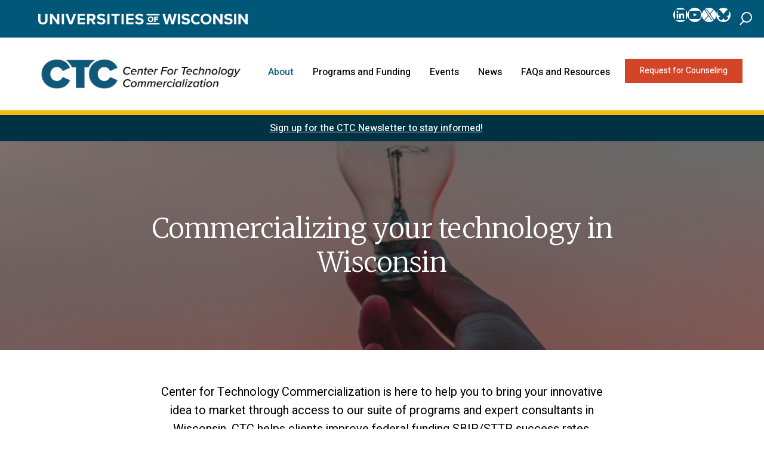

--- FILE ---
content_type: text/html; charset=UTF-8
request_url: https://wisconsinctc.org/programs/
body_size: 22538
content:
<!DOCTYPE html>
<html lang="en-US" prefix="og: http://ogp.me/ns# article: http://ogp.me/ns/article#">
<head>
	<meta charset="UTF-8">
	<meta name="viewport" content="width=device-width, initial-scale=1, shrink-to-fit=no">
	<link rel="profile" href="http://gmpg.org/xfn/11">
	<title>Overview - Center for Technology Commercialization</title>

<!-- The SEO Framework by Sybre Waaijer -->
<meta name="robots" content="max-snippet:-1,max-image-preview:large,max-video-preview:-1" />
<link rel="canonical" href="https://wisconsinctc.org/programs/" />
<meta name="description" content="Center for Technology Commercialization is here to help you to bring your innovative idea to market through access to our suite of programs and expert…" />
<meta property="og:type" content="website" />
<meta property="og:locale" content="en_US" />
<meta property="og:site_name" content="Center for Technology Commercialization" />
<meta property="og:title" content="Overview" />
<meta property="og:description" content="Center for Technology Commercialization is here to help you to bring your innovative idea to market through access to our suite of programs and expert consultants in Wisconsin." />
<meta property="og:url" content="https://wisconsinctc.org/programs/" />
<meta property="og:image" content="https://wisconsinctc.org/wp-content/uploads/sites/3/2019/09/pablo-9.png" />
<meta property="og:image:width" content="1024" />
<meta property="og:image:height" content="512" />
<meta name="twitter:card" content="summary_large_image" />
<meta name="twitter:title" content="Overview" />
<meta name="twitter:description" content="Center for Technology Commercialization is here to help you to bring your innovative idea to market through access to our suite of programs and expert consultants in Wisconsin." />
<meta name="twitter:image" content="https://wisconsinctc.org/wp-content/uploads/sites/3/2019/09/pablo-9.png" />
<script type="application/ld+json">{"@context":"https://schema.org","@graph":[{"@type":"WebSite","@id":"https://wisconsinctc.org/#/schema/WebSite","url":"https://wisconsinctc.org/","name":"Center for Technology Commercialization","inLanguage":"en-US","potentialAction":{"@type":"SearchAction","target":{"@type":"EntryPoint","urlTemplate":"https://wisconsinctc.org/search/{search_term_string}/"},"query-input":"required name=search_term_string"},"publisher":{"@type":"Organization","@id":"https://wisconsinctc.org/#/schema/Organization","name":"Center for Technology Commercialization","url":"https://wisconsinctc.org/","logo":{"@type":"ImageObject","url":"https://wisconsinctc.org/wp-content/uploads/sites/3/2024/09/CTC-abv.png","contentUrl":"https://wisconsinctc.org/wp-content/uploads/sites/3/2024/09/CTC-abv.png","width":3011,"height":600,"contentSize":"68015"}}},{"@type":"WebPage","@id":"https://wisconsinctc.org/programs/","url":"https://wisconsinctc.org/programs/","name":"Overview - Center for Technology Commercialization","description":"Center for Technology Commercialization is here to help you to bring your innovative idea to market through access to our suite of programs and expert…","inLanguage":"en-US","isPartOf":{"@id":"https://wisconsinctc.org/#/schema/WebSite"},"breadcrumb":{"@type":"BreadcrumbList","@id":"https://wisconsinctc.org/#/schema/BreadcrumbList","itemListElement":[{"@type":"ListItem","position":1,"item":"https://wisconsinctc.org/","name":"Center for Technology Commercialization"},{"@type":"ListItem","position":2,"name":"Overview"}]},"potentialAction":{"@type":"ReadAction","target":"https://wisconsinctc.org/programs/"}}]}</script>
<!-- / The SEO Framework by Sybre Waaijer | 7.91ms meta | 1.13ms boot -->

<link rel='dns-prefetch' href='//www.google.com' />
<link rel="alternate" type="application/rss+xml" title="Center for Technology Commercialization &raquo; Feed" href="https://wisconsinctc.org/feed/" />
<link rel="alternate" type="application/rss+xml" title="Center for Technology Commercialization &raquo; Comments Feed" href="https://wisconsinctc.org/comments/feed/" />
<link rel="alternate" title="oEmbed (JSON)" type="application/json+oembed" href="https://wisconsinctc.org/wp-json/oembed/1.0/embed?url=https%3A%2F%2Fwisconsinctc.org%2Fprograms%2F" />
<link rel="alternate" title="oEmbed (XML)" type="text/xml+oembed" href="https://wisconsinctc.org/wp-json/oembed/1.0/embed?url=https%3A%2F%2Fwisconsinctc.org%2Fprograms%2F&#038;format=xml" />
<style id='wp-img-auto-sizes-contain-inline-css' type='text/css'>
img:is([sizes=auto i],[sizes^="auto," i]){contain-intrinsic-size:3000px 1500px}
/*# sourceURL=wp-img-auto-sizes-contain-inline-css */
</style>
<link rel='stylesheet' id='wp-components-css' href='https://wisconsinctc.org/wp-includes/css/dist/components/style.min.css?ver=6.9' type='text/css' media='all' />
<link rel='stylesheet' id='wp-preferences-css' href='https://wisconsinctc.org/wp-includes/css/dist/preferences/style.min.css?ver=6.9' type='text/css' media='all' />
<link rel='stylesheet' id='wp-block-editor-css' href='https://wisconsinctc.org/wp-includes/css/dist/block-editor/style.min.css?ver=6.9' type='text/css' media='all' />
<link rel='stylesheet' id='wp-reusable-blocks-css' href='https://wisconsinctc.org/wp-includes/css/dist/reusable-blocks/style.min.css?ver=6.9' type='text/css' media='all' />
<link rel='stylesheet' id='wp-patterns-css' href='https://wisconsinctc.org/wp-includes/css/dist/patterns/style.min.css?ver=6.9' type='text/css' media='all' />
<link rel='stylesheet' id='wp-editor-css' href='https://wisconsinctc.org/wp-includes/css/dist/editor/style.min.css?ver=6.9' type='text/css' media='all' />
<link rel='stylesheet' id='ibe_blocks-cgb-style-css-css' href='https://wisconsinctc.org/wp-content/plugins/ibe-blocks/dist/blocks.style.build.css?ver=200515' type='text/css' media='all' />
<style id='wp-emoji-styles-inline-css' type='text/css'>

	img.wp-smiley, img.emoji {
		display: inline !important;
		border: none !important;
		box-shadow: none !important;
		height: 1em !important;
		width: 1em !important;
		margin: 0 0.07em !important;
		vertical-align: -0.1em !important;
		background: none !important;
		padding: 0 !important;
	}
/*# sourceURL=wp-emoji-styles-inline-css */
</style>
<style id='wp-block-library-inline-css' type='text/css'>
:root{--wp-block-synced-color:#7a00df;--wp-block-synced-color--rgb:122,0,223;--wp-bound-block-color:var(--wp-block-synced-color);--wp-editor-canvas-background:#ddd;--wp-admin-theme-color:#007cba;--wp-admin-theme-color--rgb:0,124,186;--wp-admin-theme-color-darker-10:#006ba1;--wp-admin-theme-color-darker-10--rgb:0,107,160.5;--wp-admin-theme-color-darker-20:#005a87;--wp-admin-theme-color-darker-20--rgb:0,90,135;--wp-admin-border-width-focus:2px}@media (min-resolution:192dpi){:root{--wp-admin-border-width-focus:1.5px}}.wp-element-button{cursor:pointer}:root .has-very-light-gray-background-color{background-color:#eee}:root .has-very-dark-gray-background-color{background-color:#313131}:root .has-very-light-gray-color{color:#eee}:root .has-very-dark-gray-color{color:#313131}:root .has-vivid-green-cyan-to-vivid-cyan-blue-gradient-background{background:linear-gradient(135deg,#00d084,#0693e3)}:root .has-purple-crush-gradient-background{background:linear-gradient(135deg,#34e2e4,#4721fb 50%,#ab1dfe)}:root .has-hazy-dawn-gradient-background{background:linear-gradient(135deg,#faaca8,#dad0ec)}:root .has-subdued-olive-gradient-background{background:linear-gradient(135deg,#fafae1,#67a671)}:root .has-atomic-cream-gradient-background{background:linear-gradient(135deg,#fdd79a,#004a59)}:root .has-nightshade-gradient-background{background:linear-gradient(135deg,#330968,#31cdcf)}:root .has-midnight-gradient-background{background:linear-gradient(135deg,#020381,#2874fc)}:root{--wp--preset--font-size--normal:16px;--wp--preset--font-size--huge:42px}.has-regular-font-size{font-size:1em}.has-larger-font-size{font-size:2.625em}.has-normal-font-size{font-size:var(--wp--preset--font-size--normal)}.has-huge-font-size{font-size:var(--wp--preset--font-size--huge)}.has-text-align-center{text-align:center}.has-text-align-left{text-align:left}.has-text-align-right{text-align:right}.has-fit-text{white-space:nowrap!important}#end-resizable-editor-section{display:none}.aligncenter{clear:both}.items-justified-left{justify-content:flex-start}.items-justified-center{justify-content:center}.items-justified-right{justify-content:flex-end}.items-justified-space-between{justify-content:space-between}.screen-reader-text{border:0;clip-path:inset(50%);height:1px;margin:-1px;overflow:hidden;padding:0;position:absolute;width:1px;word-wrap:normal!important}.screen-reader-text:focus{background-color:#ddd;clip-path:none;color:#444;display:block;font-size:1em;height:auto;left:5px;line-height:normal;padding:15px 23px 14px;text-decoration:none;top:5px;width:auto;z-index:100000}html :where(.has-border-color){border-style:solid}html :where([style*=border-top-color]){border-top-style:solid}html :where([style*=border-right-color]){border-right-style:solid}html :where([style*=border-bottom-color]){border-bottom-style:solid}html :where([style*=border-left-color]){border-left-style:solid}html :where([style*=border-width]){border-style:solid}html :where([style*=border-top-width]){border-top-style:solid}html :where([style*=border-right-width]){border-right-style:solid}html :where([style*=border-bottom-width]){border-bottom-style:solid}html :where([style*=border-left-width]){border-left-style:solid}html :where(img[class*=wp-image-]){height:auto;max-width:100%}:where(figure){margin:0 0 1em}html :where(.is-position-sticky){--wp-admin--admin-bar--position-offset:var(--wp-admin--admin-bar--height,0px)}@media screen and (max-width:600px){html :where(.is-position-sticky){--wp-admin--admin-bar--position-offset:0px}}

/*# sourceURL=wp-block-library-inline-css */
</style><style id='wp-block-button-inline-css' type='text/css'>
.wp-block-button__link{align-content:center;box-sizing:border-box;cursor:pointer;display:inline-block;height:100%;text-align:center;word-break:break-word}.wp-block-button__link.aligncenter{text-align:center}.wp-block-button__link.alignright{text-align:right}:where(.wp-block-button__link){border-radius:9999px;box-shadow:none;padding:calc(.667em + 2px) calc(1.333em + 2px);text-decoration:none}.wp-block-button[style*=text-decoration] .wp-block-button__link{text-decoration:inherit}.wp-block-buttons>.wp-block-button.has-custom-width{max-width:none}.wp-block-buttons>.wp-block-button.has-custom-width .wp-block-button__link{width:100%}.wp-block-buttons>.wp-block-button.has-custom-font-size .wp-block-button__link{font-size:inherit}.wp-block-buttons>.wp-block-button.wp-block-button__width-25{width:calc(25% - var(--wp--style--block-gap, .5em)*.75)}.wp-block-buttons>.wp-block-button.wp-block-button__width-50{width:calc(50% - var(--wp--style--block-gap, .5em)*.5)}.wp-block-buttons>.wp-block-button.wp-block-button__width-75{width:calc(75% - var(--wp--style--block-gap, .5em)*.25)}.wp-block-buttons>.wp-block-button.wp-block-button__width-100{flex-basis:100%;width:100%}.wp-block-buttons.is-vertical>.wp-block-button.wp-block-button__width-25{width:25%}.wp-block-buttons.is-vertical>.wp-block-button.wp-block-button__width-50{width:50%}.wp-block-buttons.is-vertical>.wp-block-button.wp-block-button__width-75{width:75%}.wp-block-button.is-style-squared,.wp-block-button__link.wp-block-button.is-style-squared{border-radius:0}.wp-block-button.no-border-radius,.wp-block-button__link.no-border-radius{border-radius:0!important}:root :where(.wp-block-button .wp-block-button__link.is-style-outline),:root :where(.wp-block-button.is-style-outline>.wp-block-button__link){border:2px solid;padding:.667em 1.333em}:root :where(.wp-block-button .wp-block-button__link.is-style-outline:not(.has-text-color)),:root :where(.wp-block-button.is-style-outline>.wp-block-button__link:not(.has-text-color)){color:currentColor}:root :where(.wp-block-button .wp-block-button__link.is-style-outline:not(.has-background)),:root :where(.wp-block-button.is-style-outline>.wp-block-button__link:not(.has-background)){background-color:initial;background-image:none}
/*# sourceURL=https://wisconsinctc.org/wp-includes/blocks/button/style.min.css */
</style>
<style id='wp-block-heading-inline-css' type='text/css'>
h1:where(.wp-block-heading).has-background,h2:where(.wp-block-heading).has-background,h3:where(.wp-block-heading).has-background,h4:where(.wp-block-heading).has-background,h5:where(.wp-block-heading).has-background,h6:where(.wp-block-heading).has-background{padding:1.25em 2.375em}h1.has-text-align-left[style*=writing-mode]:where([style*=vertical-lr]),h1.has-text-align-right[style*=writing-mode]:where([style*=vertical-rl]),h2.has-text-align-left[style*=writing-mode]:where([style*=vertical-lr]),h2.has-text-align-right[style*=writing-mode]:where([style*=vertical-rl]),h3.has-text-align-left[style*=writing-mode]:where([style*=vertical-lr]),h3.has-text-align-right[style*=writing-mode]:where([style*=vertical-rl]),h4.has-text-align-left[style*=writing-mode]:where([style*=vertical-lr]),h4.has-text-align-right[style*=writing-mode]:where([style*=vertical-rl]),h5.has-text-align-left[style*=writing-mode]:where([style*=vertical-lr]),h5.has-text-align-right[style*=writing-mode]:where([style*=vertical-rl]),h6.has-text-align-left[style*=writing-mode]:where([style*=vertical-lr]),h6.has-text-align-right[style*=writing-mode]:where([style*=vertical-rl]){rotate:180deg}
/*# sourceURL=https://wisconsinctc.org/wp-includes/blocks/heading/style.min.css */
</style>
<style id='wp-block-image-inline-css' type='text/css'>
.wp-block-image>a,.wp-block-image>figure>a{display:inline-block}.wp-block-image img{box-sizing:border-box;height:auto;max-width:100%;vertical-align:bottom}@media not (prefers-reduced-motion){.wp-block-image img.hide{visibility:hidden}.wp-block-image img.show{animation:show-content-image .4s}}.wp-block-image[style*=border-radius] img,.wp-block-image[style*=border-radius]>a{border-radius:inherit}.wp-block-image.has-custom-border img{box-sizing:border-box}.wp-block-image.aligncenter{text-align:center}.wp-block-image.alignfull>a,.wp-block-image.alignwide>a{width:100%}.wp-block-image.alignfull img,.wp-block-image.alignwide img{height:auto;width:100%}.wp-block-image .aligncenter,.wp-block-image .alignleft,.wp-block-image .alignright,.wp-block-image.aligncenter,.wp-block-image.alignleft,.wp-block-image.alignright{display:table}.wp-block-image .aligncenter>figcaption,.wp-block-image .alignleft>figcaption,.wp-block-image .alignright>figcaption,.wp-block-image.aligncenter>figcaption,.wp-block-image.alignleft>figcaption,.wp-block-image.alignright>figcaption{caption-side:bottom;display:table-caption}.wp-block-image .alignleft{float:left;margin:.5em 1em .5em 0}.wp-block-image .alignright{float:right;margin:.5em 0 .5em 1em}.wp-block-image .aligncenter{margin-left:auto;margin-right:auto}.wp-block-image :where(figcaption){margin-bottom:1em;margin-top:.5em}.wp-block-image.is-style-circle-mask img{border-radius:9999px}@supports ((-webkit-mask-image:none) or (mask-image:none)) or (-webkit-mask-image:none){.wp-block-image.is-style-circle-mask img{border-radius:0;-webkit-mask-image:url('data:image/svg+xml;utf8,<svg viewBox="0 0 100 100" xmlns="http://www.w3.org/2000/svg"><circle cx="50" cy="50" r="50"/></svg>');mask-image:url('data:image/svg+xml;utf8,<svg viewBox="0 0 100 100" xmlns="http://www.w3.org/2000/svg"><circle cx="50" cy="50" r="50"/></svg>');mask-mode:alpha;-webkit-mask-position:center;mask-position:center;-webkit-mask-repeat:no-repeat;mask-repeat:no-repeat;-webkit-mask-size:contain;mask-size:contain}}:root :where(.wp-block-image.is-style-rounded img,.wp-block-image .is-style-rounded img){border-radius:9999px}.wp-block-image figure{margin:0}.wp-lightbox-container{display:flex;flex-direction:column;position:relative}.wp-lightbox-container img{cursor:zoom-in}.wp-lightbox-container img:hover+button{opacity:1}.wp-lightbox-container button{align-items:center;backdrop-filter:blur(16px) saturate(180%);background-color:#5a5a5a40;border:none;border-radius:4px;cursor:zoom-in;display:flex;height:20px;justify-content:center;opacity:0;padding:0;position:absolute;right:16px;text-align:center;top:16px;width:20px;z-index:100}@media not (prefers-reduced-motion){.wp-lightbox-container button{transition:opacity .2s ease}}.wp-lightbox-container button:focus-visible{outline:3px auto #5a5a5a40;outline:3px auto -webkit-focus-ring-color;outline-offset:3px}.wp-lightbox-container button:hover{cursor:pointer;opacity:1}.wp-lightbox-container button:focus{opacity:1}.wp-lightbox-container button:focus,.wp-lightbox-container button:hover,.wp-lightbox-container button:not(:hover):not(:active):not(.has-background){background-color:#5a5a5a40;border:none}.wp-lightbox-overlay{box-sizing:border-box;cursor:zoom-out;height:100vh;left:0;overflow:hidden;position:fixed;top:0;visibility:hidden;width:100%;z-index:100000}.wp-lightbox-overlay .close-button{align-items:center;cursor:pointer;display:flex;justify-content:center;min-height:40px;min-width:40px;padding:0;position:absolute;right:calc(env(safe-area-inset-right) + 16px);top:calc(env(safe-area-inset-top) + 16px);z-index:5000000}.wp-lightbox-overlay .close-button:focus,.wp-lightbox-overlay .close-button:hover,.wp-lightbox-overlay .close-button:not(:hover):not(:active):not(.has-background){background:none;border:none}.wp-lightbox-overlay .lightbox-image-container{height:var(--wp--lightbox-container-height);left:50%;overflow:hidden;position:absolute;top:50%;transform:translate(-50%,-50%);transform-origin:top left;width:var(--wp--lightbox-container-width);z-index:9999999999}.wp-lightbox-overlay .wp-block-image{align-items:center;box-sizing:border-box;display:flex;height:100%;justify-content:center;margin:0;position:relative;transform-origin:0 0;width:100%;z-index:3000000}.wp-lightbox-overlay .wp-block-image img{height:var(--wp--lightbox-image-height);min-height:var(--wp--lightbox-image-height);min-width:var(--wp--lightbox-image-width);width:var(--wp--lightbox-image-width)}.wp-lightbox-overlay .wp-block-image figcaption{display:none}.wp-lightbox-overlay button{background:none;border:none}.wp-lightbox-overlay .scrim{background-color:#fff;height:100%;opacity:.9;position:absolute;width:100%;z-index:2000000}.wp-lightbox-overlay.active{visibility:visible}@media not (prefers-reduced-motion){.wp-lightbox-overlay.active{animation:turn-on-visibility .25s both}.wp-lightbox-overlay.active img{animation:turn-on-visibility .35s both}.wp-lightbox-overlay.show-closing-animation:not(.active){animation:turn-off-visibility .35s both}.wp-lightbox-overlay.show-closing-animation:not(.active) img{animation:turn-off-visibility .25s both}.wp-lightbox-overlay.zoom.active{animation:none;opacity:1;visibility:visible}.wp-lightbox-overlay.zoom.active .lightbox-image-container{animation:lightbox-zoom-in .4s}.wp-lightbox-overlay.zoom.active .lightbox-image-container img{animation:none}.wp-lightbox-overlay.zoom.active .scrim{animation:turn-on-visibility .4s forwards}.wp-lightbox-overlay.zoom.show-closing-animation:not(.active){animation:none}.wp-lightbox-overlay.zoom.show-closing-animation:not(.active) .lightbox-image-container{animation:lightbox-zoom-out .4s}.wp-lightbox-overlay.zoom.show-closing-animation:not(.active) .lightbox-image-container img{animation:none}.wp-lightbox-overlay.zoom.show-closing-animation:not(.active) .scrim{animation:turn-off-visibility .4s forwards}}@keyframes show-content-image{0%{visibility:hidden}99%{visibility:hidden}to{visibility:visible}}@keyframes turn-on-visibility{0%{opacity:0}to{opacity:1}}@keyframes turn-off-visibility{0%{opacity:1;visibility:visible}99%{opacity:0;visibility:visible}to{opacity:0;visibility:hidden}}@keyframes lightbox-zoom-in{0%{transform:translate(calc((-100vw + var(--wp--lightbox-scrollbar-width))/2 + var(--wp--lightbox-initial-left-position)),calc(-50vh + var(--wp--lightbox-initial-top-position))) scale(var(--wp--lightbox-scale))}to{transform:translate(-50%,-50%) scale(1)}}@keyframes lightbox-zoom-out{0%{transform:translate(-50%,-50%) scale(1);visibility:visible}99%{visibility:visible}to{transform:translate(calc((-100vw + var(--wp--lightbox-scrollbar-width))/2 + var(--wp--lightbox-initial-left-position)),calc(-50vh + var(--wp--lightbox-initial-top-position))) scale(var(--wp--lightbox-scale));visibility:hidden}}
/*# sourceURL=https://wisconsinctc.org/wp-includes/blocks/image/style.min.css */
</style>
<style id='wp-block-list-inline-css' type='text/css'>
ol,ul{box-sizing:border-box}:root :where(.wp-block-list.has-background){padding:1.25em 2.375em}
/*# sourceURL=https://wisconsinctc.org/wp-includes/blocks/list/style.min.css */
</style>
<style id='wp-block-buttons-inline-css' type='text/css'>
.wp-block-buttons{box-sizing:border-box}.wp-block-buttons.is-vertical{flex-direction:column}.wp-block-buttons.is-vertical>.wp-block-button:last-child{margin-bottom:0}.wp-block-buttons>.wp-block-button{display:inline-block;margin:0}.wp-block-buttons.is-content-justification-left{justify-content:flex-start}.wp-block-buttons.is-content-justification-left.is-vertical{align-items:flex-start}.wp-block-buttons.is-content-justification-center{justify-content:center}.wp-block-buttons.is-content-justification-center.is-vertical{align-items:center}.wp-block-buttons.is-content-justification-right{justify-content:flex-end}.wp-block-buttons.is-content-justification-right.is-vertical{align-items:flex-end}.wp-block-buttons.is-content-justification-space-between{justify-content:space-between}.wp-block-buttons.aligncenter{text-align:center}.wp-block-buttons:not(.is-content-justification-space-between,.is-content-justification-right,.is-content-justification-left,.is-content-justification-center) .wp-block-button.aligncenter{margin-left:auto;margin-right:auto;width:100%}.wp-block-buttons[style*=text-decoration] .wp-block-button,.wp-block-buttons[style*=text-decoration] .wp-block-button__link{text-decoration:inherit}.wp-block-buttons.has-custom-font-size .wp-block-button__link{font-size:inherit}.wp-block-buttons .wp-block-button__link{width:100%}.wp-block-button.aligncenter{text-align:center}
/*# sourceURL=https://wisconsinctc.org/wp-includes/blocks/buttons/style.min.css */
</style>
<style id='wp-block-search-inline-css' type='text/css'>
.wp-block-search__button{margin-left:10px;word-break:normal}.wp-block-search__button.has-icon{line-height:0}.wp-block-search__button svg{height:1.25em;min-height:24px;min-width:24px;width:1.25em;fill:currentColor;vertical-align:text-bottom}:where(.wp-block-search__button){border:1px solid #ccc;padding:6px 10px}.wp-block-search__inside-wrapper{display:flex;flex:auto;flex-wrap:nowrap;max-width:100%}.wp-block-search__label{width:100%}.wp-block-search.wp-block-search__button-only .wp-block-search__button{box-sizing:border-box;display:flex;flex-shrink:0;justify-content:center;margin-left:0;max-width:100%}.wp-block-search.wp-block-search__button-only .wp-block-search__inside-wrapper{min-width:0!important;transition-property:width}.wp-block-search.wp-block-search__button-only .wp-block-search__input{flex-basis:100%;transition-duration:.3s}.wp-block-search.wp-block-search__button-only.wp-block-search__searchfield-hidden,.wp-block-search.wp-block-search__button-only.wp-block-search__searchfield-hidden .wp-block-search__inside-wrapper{overflow:hidden}.wp-block-search.wp-block-search__button-only.wp-block-search__searchfield-hidden .wp-block-search__input{border-left-width:0!important;border-right-width:0!important;flex-basis:0;flex-grow:0;margin:0;min-width:0!important;padding-left:0!important;padding-right:0!important;width:0!important}:where(.wp-block-search__input){appearance:none;border:1px solid #949494;flex-grow:1;font-family:inherit;font-size:inherit;font-style:inherit;font-weight:inherit;letter-spacing:inherit;line-height:inherit;margin-left:0;margin-right:0;min-width:3rem;padding:8px;text-decoration:unset!important;text-transform:inherit}:where(.wp-block-search__button-inside .wp-block-search__inside-wrapper){background-color:#fff;border:1px solid #949494;box-sizing:border-box;padding:4px}:where(.wp-block-search__button-inside .wp-block-search__inside-wrapper) .wp-block-search__input{border:none;border-radius:0;padding:0 4px}:where(.wp-block-search__button-inside .wp-block-search__inside-wrapper) .wp-block-search__input:focus{outline:none}:where(.wp-block-search__button-inside .wp-block-search__inside-wrapper) :where(.wp-block-search__button){padding:4px 8px}.wp-block-search.aligncenter .wp-block-search__inside-wrapper{margin:auto}.wp-block[data-align=right] .wp-block-search.wp-block-search__button-only .wp-block-search__inside-wrapper{float:right}
/*# sourceURL=https://wisconsinctc.org/wp-includes/blocks/search/style.min.css */
</style>
<style id='wp-block-columns-inline-css' type='text/css'>
.wp-block-columns{box-sizing:border-box;display:flex;flex-wrap:wrap!important}@media (min-width:782px){.wp-block-columns{flex-wrap:nowrap!important}}.wp-block-columns{align-items:normal!important}.wp-block-columns.are-vertically-aligned-top{align-items:flex-start}.wp-block-columns.are-vertically-aligned-center{align-items:center}.wp-block-columns.are-vertically-aligned-bottom{align-items:flex-end}@media (max-width:781px){.wp-block-columns:not(.is-not-stacked-on-mobile)>.wp-block-column{flex-basis:100%!important}}@media (min-width:782px){.wp-block-columns:not(.is-not-stacked-on-mobile)>.wp-block-column{flex-basis:0;flex-grow:1}.wp-block-columns:not(.is-not-stacked-on-mobile)>.wp-block-column[style*=flex-basis]{flex-grow:0}}.wp-block-columns.is-not-stacked-on-mobile{flex-wrap:nowrap!important}.wp-block-columns.is-not-stacked-on-mobile>.wp-block-column{flex-basis:0;flex-grow:1}.wp-block-columns.is-not-stacked-on-mobile>.wp-block-column[style*=flex-basis]{flex-grow:0}:where(.wp-block-columns){margin-bottom:1.75em}:where(.wp-block-columns.has-background){padding:1.25em 2.375em}.wp-block-column{flex-grow:1;min-width:0;overflow-wrap:break-word;word-break:break-word}.wp-block-column.is-vertically-aligned-top{align-self:flex-start}.wp-block-column.is-vertically-aligned-center{align-self:center}.wp-block-column.is-vertically-aligned-bottom{align-self:flex-end}.wp-block-column.is-vertically-aligned-stretch{align-self:stretch}.wp-block-column.is-vertically-aligned-bottom,.wp-block-column.is-vertically-aligned-center,.wp-block-column.is-vertically-aligned-top{width:100%}
/*# sourceURL=https://wisconsinctc.org/wp-includes/blocks/columns/style.min.css */
</style>
<style id='wp-block-embed-inline-css' type='text/css'>
.wp-block-embed.alignleft,.wp-block-embed.alignright,.wp-block[data-align=left]>[data-type="core/embed"],.wp-block[data-align=right]>[data-type="core/embed"]{max-width:360px;width:100%}.wp-block-embed.alignleft .wp-block-embed__wrapper,.wp-block-embed.alignright .wp-block-embed__wrapper,.wp-block[data-align=left]>[data-type="core/embed"] .wp-block-embed__wrapper,.wp-block[data-align=right]>[data-type="core/embed"] .wp-block-embed__wrapper{min-width:280px}.wp-block-cover .wp-block-embed{min-height:240px;min-width:320px}.wp-block-embed{overflow-wrap:break-word}.wp-block-embed :where(figcaption){margin-bottom:1em;margin-top:.5em}.wp-block-embed iframe{max-width:100%}.wp-block-embed__wrapper{position:relative}.wp-embed-responsive .wp-has-aspect-ratio .wp-block-embed__wrapper:before{content:"";display:block;padding-top:50%}.wp-embed-responsive .wp-has-aspect-ratio iframe{bottom:0;height:100%;left:0;position:absolute;right:0;top:0;width:100%}.wp-embed-responsive .wp-embed-aspect-21-9 .wp-block-embed__wrapper:before{padding-top:42.85%}.wp-embed-responsive .wp-embed-aspect-18-9 .wp-block-embed__wrapper:before{padding-top:50%}.wp-embed-responsive .wp-embed-aspect-16-9 .wp-block-embed__wrapper:before{padding-top:56.25%}.wp-embed-responsive .wp-embed-aspect-4-3 .wp-block-embed__wrapper:before{padding-top:75%}.wp-embed-responsive .wp-embed-aspect-1-1 .wp-block-embed__wrapper:before{padding-top:100%}.wp-embed-responsive .wp-embed-aspect-9-16 .wp-block-embed__wrapper:before{padding-top:177.77%}.wp-embed-responsive .wp-embed-aspect-1-2 .wp-block-embed__wrapper:before{padding-top:200%}
/*# sourceURL=https://wisconsinctc.org/wp-includes/blocks/embed/style.min.css */
</style>
<style id='wp-block-group-inline-css' type='text/css'>
.wp-block-group{box-sizing:border-box}:where(.wp-block-group.wp-block-group-is-layout-constrained){position:relative}
/*# sourceURL=https://wisconsinctc.org/wp-includes/blocks/group/style.min.css */
</style>
<style id='wp-block-paragraph-inline-css' type='text/css'>
.is-small-text{font-size:.875em}.is-regular-text{font-size:1em}.is-large-text{font-size:2.25em}.is-larger-text{font-size:3em}.has-drop-cap:not(:focus):first-letter{float:left;font-size:8.4em;font-style:normal;font-weight:100;line-height:.68;margin:.05em .1em 0 0;text-transform:uppercase}body.rtl .has-drop-cap:not(:focus):first-letter{float:none;margin-left:.1em}p.has-drop-cap.has-background{overflow:hidden}:root :where(p.has-background){padding:1.25em 2.375em}:where(p.has-text-color:not(.has-link-color)) a{color:inherit}p.has-text-align-left[style*="writing-mode:vertical-lr"],p.has-text-align-right[style*="writing-mode:vertical-rl"]{rotate:180deg}
/*# sourceURL=https://wisconsinctc.org/wp-includes/blocks/paragraph/style.min.css */
</style>
<style id='wp-block-social-links-inline-css' type='text/css'>
.wp-block-social-links{background:none;box-sizing:border-box;margin-left:0;padding-left:0;padding-right:0;text-indent:0}.wp-block-social-links .wp-social-link a,.wp-block-social-links .wp-social-link a:hover{border-bottom:0;box-shadow:none;text-decoration:none}.wp-block-social-links .wp-social-link svg{height:1em;width:1em}.wp-block-social-links .wp-social-link span:not(.screen-reader-text){font-size:.65em;margin-left:.5em;margin-right:.5em}.wp-block-social-links.has-small-icon-size{font-size:16px}.wp-block-social-links,.wp-block-social-links.has-normal-icon-size{font-size:24px}.wp-block-social-links.has-large-icon-size{font-size:36px}.wp-block-social-links.has-huge-icon-size{font-size:48px}.wp-block-social-links.aligncenter{display:flex;justify-content:center}.wp-block-social-links.alignright{justify-content:flex-end}.wp-block-social-link{border-radius:9999px;display:block}@media not (prefers-reduced-motion){.wp-block-social-link{transition:transform .1s ease}}.wp-block-social-link{height:auto}.wp-block-social-link a{align-items:center;display:flex;line-height:0}.wp-block-social-link:hover{transform:scale(1.1)}.wp-block-social-links .wp-block-social-link.wp-social-link{display:inline-block;margin:0;padding:0}.wp-block-social-links .wp-block-social-link.wp-social-link .wp-block-social-link-anchor,.wp-block-social-links .wp-block-social-link.wp-social-link .wp-block-social-link-anchor svg,.wp-block-social-links .wp-block-social-link.wp-social-link .wp-block-social-link-anchor:active,.wp-block-social-links .wp-block-social-link.wp-social-link .wp-block-social-link-anchor:hover,.wp-block-social-links .wp-block-social-link.wp-social-link .wp-block-social-link-anchor:visited{color:currentColor;fill:currentColor}:where(.wp-block-social-links:not(.is-style-logos-only)) .wp-social-link{background-color:#f0f0f0;color:#444}:where(.wp-block-social-links:not(.is-style-logos-only)) .wp-social-link-amazon{background-color:#f90;color:#fff}:where(.wp-block-social-links:not(.is-style-logos-only)) .wp-social-link-bandcamp{background-color:#1ea0c3;color:#fff}:where(.wp-block-social-links:not(.is-style-logos-only)) .wp-social-link-behance{background-color:#0757fe;color:#fff}:where(.wp-block-social-links:not(.is-style-logos-only)) .wp-social-link-bluesky{background-color:#0a7aff;color:#fff}:where(.wp-block-social-links:not(.is-style-logos-only)) .wp-social-link-codepen{background-color:#1e1f26;color:#fff}:where(.wp-block-social-links:not(.is-style-logos-only)) .wp-social-link-deviantart{background-color:#02e49b;color:#fff}:where(.wp-block-social-links:not(.is-style-logos-only)) .wp-social-link-discord{background-color:#5865f2;color:#fff}:where(.wp-block-social-links:not(.is-style-logos-only)) .wp-social-link-dribbble{background-color:#e94c89;color:#fff}:where(.wp-block-social-links:not(.is-style-logos-only)) .wp-social-link-dropbox{background-color:#4280ff;color:#fff}:where(.wp-block-social-links:not(.is-style-logos-only)) .wp-social-link-etsy{background-color:#f45800;color:#fff}:where(.wp-block-social-links:not(.is-style-logos-only)) .wp-social-link-facebook{background-color:#0866ff;color:#fff}:where(.wp-block-social-links:not(.is-style-logos-only)) .wp-social-link-fivehundredpx{background-color:#000;color:#fff}:where(.wp-block-social-links:not(.is-style-logos-only)) .wp-social-link-flickr{background-color:#0461dd;color:#fff}:where(.wp-block-social-links:not(.is-style-logos-only)) .wp-social-link-foursquare{background-color:#e65678;color:#fff}:where(.wp-block-social-links:not(.is-style-logos-only)) .wp-social-link-github{background-color:#24292d;color:#fff}:where(.wp-block-social-links:not(.is-style-logos-only)) .wp-social-link-goodreads{background-color:#eceadd;color:#382110}:where(.wp-block-social-links:not(.is-style-logos-only)) .wp-social-link-google{background-color:#ea4434;color:#fff}:where(.wp-block-social-links:not(.is-style-logos-only)) .wp-social-link-gravatar{background-color:#1d4fc4;color:#fff}:where(.wp-block-social-links:not(.is-style-logos-only)) .wp-social-link-instagram{background-color:#f00075;color:#fff}:where(.wp-block-social-links:not(.is-style-logos-only)) .wp-social-link-lastfm{background-color:#e21b24;color:#fff}:where(.wp-block-social-links:not(.is-style-logos-only)) .wp-social-link-linkedin{background-color:#0d66c2;color:#fff}:where(.wp-block-social-links:not(.is-style-logos-only)) .wp-social-link-mastodon{background-color:#3288d4;color:#fff}:where(.wp-block-social-links:not(.is-style-logos-only)) .wp-social-link-medium{background-color:#000;color:#fff}:where(.wp-block-social-links:not(.is-style-logos-only)) .wp-social-link-meetup{background-color:#f6405f;color:#fff}:where(.wp-block-social-links:not(.is-style-logos-only)) .wp-social-link-patreon{background-color:#000;color:#fff}:where(.wp-block-social-links:not(.is-style-logos-only)) .wp-social-link-pinterest{background-color:#e60122;color:#fff}:where(.wp-block-social-links:not(.is-style-logos-only)) .wp-social-link-pocket{background-color:#ef4155;color:#fff}:where(.wp-block-social-links:not(.is-style-logos-only)) .wp-social-link-reddit{background-color:#ff4500;color:#fff}:where(.wp-block-social-links:not(.is-style-logos-only)) .wp-social-link-skype{background-color:#0478d7;color:#fff}:where(.wp-block-social-links:not(.is-style-logos-only)) .wp-social-link-snapchat{background-color:#fefc00;color:#fff;stroke:#000}:where(.wp-block-social-links:not(.is-style-logos-only)) .wp-social-link-soundcloud{background-color:#ff5600;color:#fff}:where(.wp-block-social-links:not(.is-style-logos-only)) .wp-social-link-spotify{background-color:#1bd760;color:#fff}:where(.wp-block-social-links:not(.is-style-logos-only)) .wp-social-link-telegram{background-color:#2aabee;color:#fff}:where(.wp-block-social-links:not(.is-style-logos-only)) .wp-social-link-threads{background-color:#000;color:#fff}:where(.wp-block-social-links:not(.is-style-logos-only)) .wp-social-link-tiktok{background-color:#000;color:#fff}:where(.wp-block-social-links:not(.is-style-logos-only)) .wp-social-link-tumblr{background-color:#011835;color:#fff}:where(.wp-block-social-links:not(.is-style-logos-only)) .wp-social-link-twitch{background-color:#6440a4;color:#fff}:where(.wp-block-social-links:not(.is-style-logos-only)) .wp-social-link-twitter{background-color:#1da1f2;color:#fff}:where(.wp-block-social-links:not(.is-style-logos-only)) .wp-social-link-vimeo{background-color:#1eb7ea;color:#fff}:where(.wp-block-social-links:not(.is-style-logos-only)) .wp-social-link-vk{background-color:#4680c2;color:#fff}:where(.wp-block-social-links:not(.is-style-logos-only)) .wp-social-link-wordpress{background-color:#3499cd;color:#fff}:where(.wp-block-social-links:not(.is-style-logos-only)) .wp-social-link-whatsapp{background-color:#25d366;color:#fff}:where(.wp-block-social-links:not(.is-style-logos-only)) .wp-social-link-x{background-color:#000;color:#fff}:where(.wp-block-social-links:not(.is-style-logos-only)) .wp-social-link-yelp{background-color:#d32422;color:#fff}:where(.wp-block-social-links:not(.is-style-logos-only)) .wp-social-link-youtube{background-color:red;color:#fff}:where(.wp-block-social-links.is-style-logos-only) .wp-social-link{background:none}:where(.wp-block-social-links.is-style-logos-only) .wp-social-link svg{height:1.25em;width:1.25em}:where(.wp-block-social-links.is-style-logos-only) .wp-social-link-amazon{color:#f90}:where(.wp-block-social-links.is-style-logos-only) .wp-social-link-bandcamp{color:#1ea0c3}:where(.wp-block-social-links.is-style-logos-only) .wp-social-link-behance{color:#0757fe}:where(.wp-block-social-links.is-style-logos-only) .wp-social-link-bluesky{color:#0a7aff}:where(.wp-block-social-links.is-style-logos-only) .wp-social-link-codepen{color:#1e1f26}:where(.wp-block-social-links.is-style-logos-only) .wp-social-link-deviantart{color:#02e49b}:where(.wp-block-social-links.is-style-logos-only) .wp-social-link-discord{color:#5865f2}:where(.wp-block-social-links.is-style-logos-only) .wp-social-link-dribbble{color:#e94c89}:where(.wp-block-social-links.is-style-logos-only) .wp-social-link-dropbox{color:#4280ff}:where(.wp-block-social-links.is-style-logos-only) .wp-social-link-etsy{color:#f45800}:where(.wp-block-social-links.is-style-logos-only) .wp-social-link-facebook{color:#0866ff}:where(.wp-block-social-links.is-style-logos-only) .wp-social-link-fivehundredpx{color:#000}:where(.wp-block-social-links.is-style-logos-only) .wp-social-link-flickr{color:#0461dd}:where(.wp-block-social-links.is-style-logos-only) .wp-social-link-foursquare{color:#e65678}:where(.wp-block-social-links.is-style-logos-only) .wp-social-link-github{color:#24292d}:where(.wp-block-social-links.is-style-logos-only) .wp-social-link-goodreads{color:#382110}:where(.wp-block-social-links.is-style-logos-only) .wp-social-link-google{color:#ea4434}:where(.wp-block-social-links.is-style-logos-only) .wp-social-link-gravatar{color:#1d4fc4}:where(.wp-block-social-links.is-style-logos-only) .wp-social-link-instagram{color:#f00075}:where(.wp-block-social-links.is-style-logos-only) .wp-social-link-lastfm{color:#e21b24}:where(.wp-block-social-links.is-style-logos-only) .wp-social-link-linkedin{color:#0d66c2}:where(.wp-block-social-links.is-style-logos-only) .wp-social-link-mastodon{color:#3288d4}:where(.wp-block-social-links.is-style-logos-only) .wp-social-link-medium{color:#000}:where(.wp-block-social-links.is-style-logos-only) .wp-social-link-meetup{color:#f6405f}:where(.wp-block-social-links.is-style-logos-only) .wp-social-link-patreon{color:#000}:where(.wp-block-social-links.is-style-logos-only) .wp-social-link-pinterest{color:#e60122}:where(.wp-block-social-links.is-style-logos-only) .wp-social-link-pocket{color:#ef4155}:where(.wp-block-social-links.is-style-logos-only) .wp-social-link-reddit{color:#ff4500}:where(.wp-block-social-links.is-style-logos-only) .wp-social-link-skype{color:#0478d7}:where(.wp-block-social-links.is-style-logos-only) .wp-social-link-snapchat{color:#fff;stroke:#000}:where(.wp-block-social-links.is-style-logos-only) .wp-social-link-soundcloud{color:#ff5600}:where(.wp-block-social-links.is-style-logos-only) .wp-social-link-spotify{color:#1bd760}:where(.wp-block-social-links.is-style-logos-only) .wp-social-link-telegram{color:#2aabee}:where(.wp-block-social-links.is-style-logos-only) .wp-social-link-threads{color:#000}:where(.wp-block-social-links.is-style-logos-only) .wp-social-link-tiktok{color:#000}:where(.wp-block-social-links.is-style-logos-only) .wp-social-link-tumblr{color:#011835}:where(.wp-block-social-links.is-style-logos-only) .wp-social-link-twitch{color:#6440a4}:where(.wp-block-social-links.is-style-logos-only) .wp-social-link-twitter{color:#1da1f2}:where(.wp-block-social-links.is-style-logos-only) .wp-social-link-vimeo{color:#1eb7ea}:where(.wp-block-social-links.is-style-logos-only) .wp-social-link-vk{color:#4680c2}:where(.wp-block-social-links.is-style-logos-only) .wp-social-link-whatsapp{color:#25d366}:where(.wp-block-social-links.is-style-logos-only) .wp-social-link-wordpress{color:#3499cd}:where(.wp-block-social-links.is-style-logos-only) .wp-social-link-x{color:#000}:where(.wp-block-social-links.is-style-logos-only) .wp-social-link-yelp{color:#d32422}:where(.wp-block-social-links.is-style-logos-only) .wp-social-link-youtube{color:red}.wp-block-social-links.is-style-pill-shape .wp-social-link{width:auto}:root :where(.wp-block-social-links .wp-social-link a){padding:.25em}:root :where(.wp-block-social-links.is-style-logos-only .wp-social-link a){padding:0}:root :where(.wp-block-social-links.is-style-pill-shape .wp-social-link a){padding-left:.6666666667em;padding-right:.6666666667em}.wp-block-social-links:not(.has-icon-color):not(.has-icon-background-color) .wp-social-link-snapchat .wp-block-social-link-label{color:#000}
/*# sourceURL=https://wisconsinctc.org/wp-includes/blocks/social-links/style.min.css */
</style>
<style id='wp-block-spacer-inline-css' type='text/css'>
.wp-block-spacer{clear:both}
/*# sourceURL=https://wisconsinctc.org/wp-includes/blocks/spacer/style.min.css */
</style>
<link rel='stylesheet' id='gutenberg_library-cgb-style-css-css' href='https://wisconsinctc.org/wp-content/plugins/uwss-gutenberg-library/dist/blocks.style.build.css' type='text/css' media='all' />
<style id='global-styles-inline-css' type='text/css'>
:root{--wp--preset--aspect-ratio--square: 1;--wp--preset--aspect-ratio--4-3: 4/3;--wp--preset--aspect-ratio--3-4: 3/4;--wp--preset--aspect-ratio--3-2: 3/2;--wp--preset--aspect-ratio--2-3: 2/3;--wp--preset--aspect-ratio--16-9: 16/9;--wp--preset--aspect-ratio--9-16: 9/16;--wp--preset--color--black: #000000;--wp--preset--color--cyan-bluish-gray: #abb8c3;--wp--preset--color--white: #FFFFFF;--wp--preset--color--pale-pink: #f78da7;--wp--preset--color--vivid-red: #cf2e2e;--wp--preset--color--luminous-vivid-orange: #ff6900;--wp--preset--color--luminous-vivid-amber: #fcb900;--wp--preset--color--light-green-cyan: #7bdcb5;--wp--preset--color--vivid-green-cyan: #00d084;--wp--preset--color--pale-cyan-blue: #8ed1fc;--wp--preset--color--vivid-cyan-blue: #0693e3;--wp--preset--color--vivid-purple: #9b51e0;--wp--preset--color--universities-blue: #005777;--wp--preset--color--universities-orange: #F4BD15;--wp--preset--color--button-red: #D44427;--wp--preset--color--dark-grey: #CECECE;--wp--preset--color--background-grey: #F7F7F7;--wp--preset--gradient--vivid-cyan-blue-to-vivid-purple: linear-gradient(135deg,rgb(6,147,227) 0%,rgb(155,81,224) 100%);--wp--preset--gradient--light-green-cyan-to-vivid-green-cyan: linear-gradient(135deg,rgb(122,220,180) 0%,rgb(0,208,130) 100%);--wp--preset--gradient--luminous-vivid-amber-to-luminous-vivid-orange: linear-gradient(135deg,rgb(252,185,0) 0%,rgb(255,105,0) 100%);--wp--preset--gradient--luminous-vivid-orange-to-vivid-red: linear-gradient(135deg,rgb(255,105,0) 0%,rgb(207,46,46) 100%);--wp--preset--gradient--very-light-gray-to-cyan-bluish-gray: linear-gradient(135deg,rgb(238,238,238) 0%,rgb(169,184,195) 100%);--wp--preset--gradient--cool-to-warm-spectrum: linear-gradient(135deg,rgb(74,234,220) 0%,rgb(151,120,209) 20%,rgb(207,42,186) 40%,rgb(238,44,130) 60%,rgb(251,105,98) 80%,rgb(254,248,76) 100%);--wp--preset--gradient--blush-light-purple: linear-gradient(135deg,rgb(255,206,236) 0%,rgb(152,150,240) 100%);--wp--preset--gradient--blush-bordeaux: linear-gradient(135deg,rgb(254,205,165) 0%,rgb(254,45,45) 50%,rgb(107,0,62) 100%);--wp--preset--gradient--luminous-dusk: linear-gradient(135deg,rgb(255,203,112) 0%,rgb(199,81,192) 50%,rgb(65,88,208) 100%);--wp--preset--gradient--pale-ocean: linear-gradient(135deg,rgb(255,245,203) 0%,rgb(182,227,212) 50%,rgb(51,167,181) 100%);--wp--preset--gradient--electric-grass: linear-gradient(135deg,rgb(202,248,128) 0%,rgb(113,206,126) 100%);--wp--preset--gradient--midnight: linear-gradient(135deg,rgb(2,3,129) 0%,rgb(40,116,252) 100%);--wp--preset--font-size--small: 13px;--wp--preset--font-size--medium: 20px;--wp--preset--font-size--large: 36px;--wp--preset--font-size--x-large: 42px;--wp--preset--spacing--20: 0.44rem;--wp--preset--spacing--30: 0.67rem;--wp--preset--spacing--40: 1rem;--wp--preset--spacing--50: 1.5rem;--wp--preset--spacing--60: 2.25rem;--wp--preset--spacing--70: 3.38rem;--wp--preset--spacing--80: 5.06rem;--wp--preset--shadow--natural: 6px 6px 9px rgba(0, 0, 0, 0.2);--wp--preset--shadow--deep: 12px 12px 50px rgba(0, 0, 0, 0.4);--wp--preset--shadow--sharp: 6px 6px 0px rgba(0, 0, 0, 0.2);--wp--preset--shadow--outlined: 6px 6px 0px -3px rgb(255, 255, 255), 6px 6px rgb(0, 0, 0);--wp--preset--shadow--crisp: 6px 6px 0px rgb(0, 0, 0);}:where(.is-layout-flex){gap: 0.5em;}:where(.is-layout-grid){gap: 0.5em;}body .is-layout-flex{display: flex;}.is-layout-flex{flex-wrap: wrap;align-items: center;}.is-layout-flex > :is(*, div){margin: 0;}body .is-layout-grid{display: grid;}.is-layout-grid > :is(*, div){margin: 0;}:where(.wp-block-columns.is-layout-flex){gap: 2em;}:where(.wp-block-columns.is-layout-grid){gap: 2em;}:where(.wp-block-post-template.is-layout-flex){gap: 1.25em;}:where(.wp-block-post-template.is-layout-grid){gap: 1.25em;}.has-black-color{color: var(--wp--preset--color--black) !important;}.has-cyan-bluish-gray-color{color: var(--wp--preset--color--cyan-bluish-gray) !important;}.has-white-color{color: var(--wp--preset--color--white) !important;}.has-pale-pink-color{color: var(--wp--preset--color--pale-pink) !important;}.has-vivid-red-color{color: var(--wp--preset--color--vivid-red) !important;}.has-luminous-vivid-orange-color{color: var(--wp--preset--color--luminous-vivid-orange) !important;}.has-luminous-vivid-amber-color{color: var(--wp--preset--color--luminous-vivid-amber) !important;}.has-light-green-cyan-color{color: var(--wp--preset--color--light-green-cyan) !important;}.has-vivid-green-cyan-color{color: var(--wp--preset--color--vivid-green-cyan) !important;}.has-pale-cyan-blue-color{color: var(--wp--preset--color--pale-cyan-blue) !important;}.has-vivid-cyan-blue-color{color: var(--wp--preset--color--vivid-cyan-blue) !important;}.has-vivid-purple-color{color: var(--wp--preset--color--vivid-purple) !important;}.has-black-background-color{background-color: var(--wp--preset--color--black) !important;}.has-cyan-bluish-gray-background-color{background-color: var(--wp--preset--color--cyan-bluish-gray) !important;}.has-white-background-color{background-color: var(--wp--preset--color--white) !important;}.has-pale-pink-background-color{background-color: var(--wp--preset--color--pale-pink) !important;}.has-vivid-red-background-color{background-color: var(--wp--preset--color--vivid-red) !important;}.has-luminous-vivid-orange-background-color{background-color: var(--wp--preset--color--luminous-vivid-orange) !important;}.has-luminous-vivid-amber-background-color{background-color: var(--wp--preset--color--luminous-vivid-amber) !important;}.has-light-green-cyan-background-color{background-color: var(--wp--preset--color--light-green-cyan) !important;}.has-vivid-green-cyan-background-color{background-color: var(--wp--preset--color--vivid-green-cyan) !important;}.has-pale-cyan-blue-background-color{background-color: var(--wp--preset--color--pale-cyan-blue) !important;}.has-vivid-cyan-blue-background-color{background-color: var(--wp--preset--color--vivid-cyan-blue) !important;}.has-vivid-purple-background-color{background-color: var(--wp--preset--color--vivid-purple) !important;}.has-black-border-color{border-color: var(--wp--preset--color--black) !important;}.has-cyan-bluish-gray-border-color{border-color: var(--wp--preset--color--cyan-bluish-gray) !important;}.has-white-border-color{border-color: var(--wp--preset--color--white) !important;}.has-pale-pink-border-color{border-color: var(--wp--preset--color--pale-pink) !important;}.has-vivid-red-border-color{border-color: var(--wp--preset--color--vivid-red) !important;}.has-luminous-vivid-orange-border-color{border-color: var(--wp--preset--color--luminous-vivid-orange) !important;}.has-luminous-vivid-amber-border-color{border-color: var(--wp--preset--color--luminous-vivid-amber) !important;}.has-light-green-cyan-border-color{border-color: var(--wp--preset--color--light-green-cyan) !important;}.has-vivid-green-cyan-border-color{border-color: var(--wp--preset--color--vivid-green-cyan) !important;}.has-pale-cyan-blue-border-color{border-color: var(--wp--preset--color--pale-cyan-blue) !important;}.has-vivid-cyan-blue-border-color{border-color: var(--wp--preset--color--vivid-cyan-blue) !important;}.has-vivid-purple-border-color{border-color: var(--wp--preset--color--vivid-purple) !important;}.has-vivid-cyan-blue-to-vivid-purple-gradient-background{background: var(--wp--preset--gradient--vivid-cyan-blue-to-vivid-purple) !important;}.has-light-green-cyan-to-vivid-green-cyan-gradient-background{background: var(--wp--preset--gradient--light-green-cyan-to-vivid-green-cyan) !important;}.has-luminous-vivid-amber-to-luminous-vivid-orange-gradient-background{background: var(--wp--preset--gradient--luminous-vivid-amber-to-luminous-vivid-orange) !important;}.has-luminous-vivid-orange-to-vivid-red-gradient-background{background: var(--wp--preset--gradient--luminous-vivid-orange-to-vivid-red) !important;}.has-very-light-gray-to-cyan-bluish-gray-gradient-background{background: var(--wp--preset--gradient--very-light-gray-to-cyan-bluish-gray) !important;}.has-cool-to-warm-spectrum-gradient-background{background: var(--wp--preset--gradient--cool-to-warm-spectrum) !important;}.has-blush-light-purple-gradient-background{background: var(--wp--preset--gradient--blush-light-purple) !important;}.has-blush-bordeaux-gradient-background{background: var(--wp--preset--gradient--blush-bordeaux) !important;}.has-luminous-dusk-gradient-background{background: var(--wp--preset--gradient--luminous-dusk) !important;}.has-pale-ocean-gradient-background{background: var(--wp--preset--gradient--pale-ocean) !important;}.has-electric-grass-gradient-background{background: var(--wp--preset--gradient--electric-grass) !important;}.has-midnight-gradient-background{background: var(--wp--preset--gradient--midnight) !important;}.has-small-font-size{font-size: var(--wp--preset--font-size--small) !important;}.has-medium-font-size{font-size: var(--wp--preset--font-size--medium) !important;}.has-large-font-size{font-size: var(--wp--preset--font-size--large) !important;}.has-x-large-font-size{font-size: var(--wp--preset--font-size--x-large) !important;}
:where(.wp-block-columns.is-layout-flex){gap: 2em;}:where(.wp-block-columns.is-layout-grid){gap: 2em;}
/*# sourceURL=global-styles-inline-css */
</style>
<style id='core-block-supports-inline-css' type='text/css'>
.wp-container-core-buttons-is-layout-499968f5{justify-content:center;}.wp-container-core-columns-is-layout-9d6595d7{flex-wrap:nowrap;}
/*# sourceURL=core-block-supports-inline-css */
</style>

<style id='classic-theme-styles-inline-css' type='text/css'>
/*! This file is auto-generated */
.wp-block-button__link{color:#fff;background-color:#32373c;border-radius:9999px;box-shadow:none;text-decoration:none;padding:calc(.667em + 2px) calc(1.333em + 2px);font-size:1.125em}.wp-block-file__button{background:#32373c;color:#fff;text-decoration:none}
/*# sourceURL=/wp-includes/css/classic-themes.min.css */
</style>
<link rel='stylesheet' id='impact-block-style-css' href='https://wisconsinctc.org/wp-content/plugins/uwss-impact-block/assets/style.css?ver=200515' type='text/css' media='all' />
<link rel='stylesheet' id='video-series-css-css' href='https://wisconsinctc.org/wp-content/plugins/ibe-video-series/css/video-series.css?ver=6.9' type='text/css' media='all' />
<link rel='stylesheet' id='understrap-styles-css' href='https://wisconsinctc.org/wp-content/themes/understrap/style.min.css?ver=0.3.1716895057' type='text/css' media='all' />
<link rel='stylesheet' id='understrap-parent-style-css' href='https://wisconsinctc.org/wp-content/themes/understrap/assets/css/theme/styles.css?ver=6.9' type='text/css' media='all' />
<link rel='stylesheet' id='understrap-child-style-css' href='https://wisconsinctc.org/wp-content/themes/understrap/assets/css/theme/styles.css?ver=6.9' type='text/css' media='all' />
<link rel='stylesheet' id='understrap-custom-style-css' href='https://wisconsinctc.org/wp-content/themes/understrap/assets/css/theme/styles.css?ver=6.9' type='text/css' media='all' />
<link rel='stylesheet' id='eeb-css-frontend-css' href='https://wisconsinctc.org/wp-content/plugins/email-encoder-bundle/core/includes/assets/css/style.css?ver=240528-111736' type='text/css' media='all' />
<link rel='stylesheet' id='heateor_sss_frontend_css-css' href='https://wisconsinctc.org/wp-content/plugins/sassy-social-share/public/css/sassy-social-share-public.css?ver=3.3.79' type='text/css' media='all' />
<style id='heateor_sss_frontend_css-inline-css' type='text/css'>
.heateor_sss_button_instagram span.heateor_sss_svg,a.heateor_sss_instagram span.heateor_sss_svg{background:radial-gradient(circle at 30% 107%,#fdf497 0,#fdf497 5%,#fd5949 45%,#d6249f 60%,#285aeb 90%)}.heateor_sss_horizontal_sharing .heateor_sss_svg,.heateor_sss_standard_follow_icons_container .heateor_sss_svg{color:#fff;border-width:0px;border-style:solid;border-color:transparent}.heateor_sss_horizontal_sharing .heateorSssTCBackground{color:#666}.heateor_sss_horizontal_sharing span.heateor_sss_svg:hover,.heateor_sss_standard_follow_icons_container span.heateor_sss_svg:hover{border-color:transparent;}.heateor_sss_vertical_sharing span.heateor_sss_svg,.heateor_sss_floating_follow_icons_container span.heateor_sss_svg{color:#fff;border-width:0px;border-style:solid;border-color:transparent;}.heateor_sss_vertical_sharing .heateorSssTCBackground{color:#666;}.heateor_sss_vertical_sharing span.heateor_sss_svg:hover,.heateor_sss_floating_follow_icons_container span.heateor_sss_svg:hover{border-color:transparent;}@media screen and (max-width:783px) {.heateor_sss_vertical_sharing{display:none!important}}div.heateorSssSharingArrow{display:none}
/*# sourceURL=heateor_sss_frontend_css-inline-css */
</style>
<style id='block-visibility-screen-size-styles-inline-css' type='text/css'>
/* Large screens (desktops, 992px and up) */
@media ( min-width: 992px ) {
	.block-visibility-hide-large-screen {
		display: none !important;
	}
}

/* Medium screens (tablets, between 768px and 992px) */
@media ( min-width: 768px ) and ( max-width: 991.98px ) {
	.block-visibility-hide-medium-screen {
		display: none !important;
	}
}

/* Small screens (mobile devices, less than 768px) */
@media ( max-width: 767.98px ) {
	.block-visibility-hide-small-screen {
		display: none !important;
	}
}
/*# sourceURL=block-visibility-screen-size-styles-inline-css */
</style>
<script type="text/javascript" src="https://wisconsinctc.org/wp-includes/js/jquery/jquery.min.js?ver=3.7.1" id="jquery-core-js"></script>
<script type="text/javascript" src="https://wisconsinctc.org/wp-includes/js/jquery/jquery-migrate.min.js?ver=3.4.1" id="jquery-migrate-js"></script>
<script type="text/javascript" src="https://wisconsinctc.org/wp-content/plugins/email-encoder-bundle/core/includes/assets/js/custom.js?ver=240528-111736" id="eeb-js-frontend-js"></script>
<link rel="https://api.w.org/" href="https://wisconsinctc.org/wp-json/" /><link rel="alternate" title="JSON" type="application/json" href="https://wisconsinctc.org/wp-json/wp/v2/pages/23" /><!-- Google Tag Manager -->
<script>(function(w,d,s,l,i){w[l]=w[l]||[];w[l].push({'gtm.start':
new Date().getTime(),event:'gtm.js'});var f=d.getElementsByTagName(s)[0],
j=d.createElement(s),dl=l!='dataLayer'?'&l='+l:'';j.async=true;j.src=
'https://www.googletagmanager.com/gtm.js?id='+i+dl;f.parentNode.insertBefore(j,f);
})(window,document,'script','dataLayer','GTM-K8XQMSC');</script>
<!-- End Google Tag Manager -->
<!-- Zoho Marketing Automation Tracking -->
<script type="text/javascript">(function(w,s){var e=document.createElement("script");e.type="text/javascript";e.async=true;e.src="https://cdn.pagesense.io/js/businessentrepreneurship/a84ccc3bedd04736af5786d289d8c747.js";var x=document.getElementsByTagName("script")[0];x.parentNode.insertBefore(e,x);})(window,"script");</script>
<!-- End Zoho Marketing Automation Tracking -->

<meta name="google-site-verification" content="MmhucPOJ6oIc7md8oL7ZfnR7i_CQvYwnTKgQY1r8mxA" /><script type="text/javascript">//<![CDATA[
  function external_links_in_new_windows_loop() {
    if (!document.links) {
      document.links = document.getElementsByTagName('a');
    }
    var change_link = false;
    var force = '';
    var ignore = '';

    for (var t=0; t<document.links.length; t++) {
      var all_links = document.links[t];
      change_link = false;
      
      if(document.links[t].hasAttribute('onClick') == false) {
        // forced if the address starts with http (or also https), but does not link to the current domain
        if(all_links.href.search(/^http/) != -1 && all_links.href.search('wisconsinctc.org') == -1 && all_links.href.search(/^#/) == -1) {
          // console.log('Changed ' + all_links.href);
          change_link = true;
        }
          
        if(force != '' && all_links.href.search(force) != -1) {
          // forced
          // console.log('force ' + all_links.href);
          change_link = true;
        }
        
        if(ignore != '' && all_links.href.search(ignore) != -1) {
          // console.log('ignore ' + all_links.href);
          // ignored
          change_link = false;
        }

        if(change_link == true) {
          // console.log('Changed ' + all_links.href);
          document.links[t].setAttribute('onClick', 'javascript:window.open(\'' + all_links.href.replace(/'/g, '') + '\', \'_blank\', \'noopener\'); return false;');
          document.links[t].removeAttribute('target');
        }
      }
    }
  }
  
  // Load
  function external_links_in_new_windows_load(func)
  {  
    var oldonload = window.onload;
    if (typeof window.onload != 'function'){
      window.onload = func;
    } else {
      window.onload = function(){
        oldonload();
        func();
      }
    }
  }

  external_links_in_new_windows_load(external_links_in_new_windows_loop);
  //]]></script>

<meta property="og:title" name="og:title" content="Overview" />
<meta property="og:type" name="og:type" content="article" />
<meta property="og:image" name="og:image" content="https://wisconsinctc.org/wp-content/uploads/sites/3/2019/09/pablo-9-1024x512.png" />
<meta property="og:image" name="og:image" content="https://wisconsinctc.org/wp-content/uploads/sites/3/2019/10/UniversityGroupFemale2-1.jpg" />
<meta property="og:image" name="og:image" content="https://wisconsinctc.org/wp-content/uploads/sites/3/2019/11/SBIR_logo_crop-2.jpg" />
<meta property="og:url" name="og:url" content="https://wisconsinctc.org/programs/" />
<meta property="og:description" name="og:description" content="Center for Technology Commercialization is here to help you to bring your innovative idea to market through access to our suite of programs and expert consultants in Wisconsin. CTC helps clients improve federal funding SBIR/STTR success rates, develop and enhance their competitive advantages and access resources from ideas to market and beyond. No-cost resources for" />
<meta property="og:locale" name="og:locale" content="en_US" />
<meta property="og:site_name" name="og:site_name" content="Center for Technology Commercialization" />
<meta property="twitter:card" name="twitter:card" content="summary_large_image" />
<meta property="article:published_time" name="article:published_time" content="2019-08-13T21:32:29-06:00" />
<meta property="article:modified_time" name="article:modified_time" content="2025-03-03T11:41:27-06:00" />
<meta property="article:author" name="article:author" content="https://wisconsinctc.org/author/admin/" />
<link href="https://fonts.googleapis.com/css2?family=Heebo:wght@400;500&family=Merriweather:wght@300&display=swap" rel="stylesheet"><meta name="mobile-web-app-capable" content="yes">
<meta name="apple-mobile-web-app-capable" content="yes">
<meta name="apple-mobile-web-app-title" content="Center for Technology Commercialization - ">
<style type="text/css">.recentcomments a{display:inline !important;padding:0 !important;margin:0 !important;}</style><link rel="icon" href="https://wisconsinctc.org/wp-content/uploads/sites/3/2024/09/favicon-32x32-1.png" sizes="32x32" />
<link rel="icon" href="https://wisconsinctc.org/wp-content/uploads/sites/3/2024/09/favicon-32x32-1.png" sizes="192x192" />
<link rel="apple-touch-icon" href="https://wisconsinctc.org/wp-content/uploads/sites/3/2024/09/favicon-32x32-1.png" />
<meta name="msapplication-TileImage" content="https://wisconsinctc.org/wp-content/uploads/sites/3/2024/09/favicon-32x32-1.png" />
</head>

<body class="wp-singular page-template-default page page-id-23 page-parent wp-custom-logo wp-theme-understrap group-blog">
<!-- Google Tag Manager (noscript) -->
<noscript><iframe src="https://www.googletagmanager.com/ns.html?id=GTM-K8XQMSC"
height="0" width="0" style="display:none;visibility:hidden"></iframe></noscript>
<!-- End Google Tag Manager (noscript) -->
<div class="site" id="page">
	<!-- ******************* The Navbar Area ******************* -->
	<div id="wrapper-navbar" itemscope itemtype="http://schema.org/WebSite">
		<a class="skip-link sr-only sr-only-focusable" href="#content">
			Skip to content		</a>

		<nav class="navbar navbar-expand navbar-dark bg-secondary justify-content-end align-items-center">
							<div class="utility-nav-elements d-flex justify-content-end" id="navbarSecondaryNav">
					<img src="/wp-content/themes/understrap/assets/img/logos/utility_nav_logo.png" class="utility-logo" alt="Universities of Wisconsin Logo">
					<div id="block-5" class="secondary-nav widget_block">
<ul class="wp-block-social-links has-icon-color has-icon-background-color utility-nav-social-icons is-style-default is-layout-flex wp-block-social-links-is-layout-flex"><li style="color:#990033;background-color:#FFFFFF;" class="wp-social-link wp-social-link-linkedin has-system-red-color has-white-background-color social-icon wp-block-social-link"><a href="https://www.linkedin.com/company/wisconsin-ctc/" class="wp-block-social-link-anchor"><svg width="24" height="24" viewBox="0 0 24 24" version="1.1" xmlns="http://www.w3.org/2000/svg" aria-hidden="true" focusable="false"><path d="M19.7,3H4.3C3.582,3,3,3.582,3,4.3v15.4C3,20.418,3.582,21,4.3,21h15.4c0.718,0,1.3-0.582,1.3-1.3V4.3 C21,3.582,20.418,3,19.7,3z M8.339,18.338H5.667v-8.59h2.672V18.338z M7.004,8.574c-0.857,0-1.549-0.694-1.549-1.548 c0-0.855,0.691-1.548,1.549-1.548c0.854,0,1.547,0.694,1.547,1.548C8.551,7.881,7.858,8.574,7.004,8.574z M18.339,18.338h-2.669 v-4.177c0-0.996-0.017-2.278-1.387-2.278c-1.389,0-1.601,1.086-1.601,2.206v4.249h-2.667v-8.59h2.559v1.174h0.037 c0.356-0.675,1.227-1.387,2.526-1.387c2.703,0,3.203,1.779,3.203,4.092V18.338z"></path></svg><span class="wp-block-social-link-label screen-reader-text">LinkedIn</span></a></li>

<li style="color:#990033;background-color:#FFFFFF;" class="wp-social-link wp-social-link-youtube has-system-red-color has-white-background-color social-icon wp-block-social-link"><a href="https://www.youtube.com/@wisconsinctc6517" class="wp-block-social-link-anchor"><svg width="24" height="24" viewBox="0 0 24 24" version="1.1" xmlns="http://www.w3.org/2000/svg" aria-hidden="true" focusable="false"><path d="M21.8,8.001c0,0-0.195-1.378-0.795-1.985c-0.76-0.797-1.613-0.801-2.004-0.847c-2.799-0.202-6.997-0.202-6.997-0.202 h-0.009c0,0-4.198,0-6.997,0.202C4.608,5.216,3.756,5.22,2.995,6.016C2.395,6.623,2.2,8.001,2.2,8.001S2,9.62,2,11.238v1.517 c0,1.618,0.2,3.237,0.2,3.237s0.195,1.378,0.795,1.985c0.761,0.797,1.76,0.771,2.205,0.855c1.6,0.153,6.8,0.201,6.8,0.201 s4.203-0.006,7.001-0.209c0.391-0.047,1.243-0.051,2.004-0.847c0.6-0.607,0.795-1.985,0.795-1.985s0.2-1.618,0.2-3.237v-1.517 C22,9.62,21.8,8.001,21.8,8.001z M9.935,14.594l-0.001-5.62l5.404,2.82L9.935,14.594z"></path></svg><span class="wp-block-social-link-label screen-reader-text">YouTube</span></a></li>

<li style="color:#990033;background-color:#FFFFFF;" class="wp-social-link wp-social-link-x has-system-red-color has-white-background-color social-icon wp-block-social-link"><a href="https://twitter.com/wisconsinctc" class="wp-block-social-link-anchor"><svg width="24" height="24" viewBox="0 0 24 24" version="1.1" xmlns="http://www.w3.org/2000/svg" aria-hidden="true" focusable="false"><path d="M13.982 10.622 20.54 3h-1.554l-5.693 6.618L8.745 3H3.5l6.876 10.007L3.5 21h1.554l6.012-6.989L15.868 21h5.245l-7.131-10.378Zm-2.128 2.474-.697-.997-5.543-7.93H8l4.474 6.4.697.996 5.815 8.318h-2.387l-4.745-6.787Z" /></svg><span class="wp-block-social-link-label screen-reader-text">X</span></a></li>

<li style="color:#990033;background-color:#FFFFFF;" class="wp-social-link wp-social-link-bluesky has-system-red-color has-white-background-color social-icon wp-block-social-link"><a href="https://bsky.app/profile/wisconsinctc.bsky.social" class="wp-block-social-link-anchor"><svg width="24" height="24" viewBox="0 0 24 24" version="1.1" xmlns="http://www.w3.org/2000/svg" aria-hidden="true" focusable="false"><path d="M6.3,4.2c2.3,1.7,4.8,5.3,5.7,7.2.9-1.9,3.4-5.4,5.7-7.2,1.7-1.3,4.3-2.2,4.3.9s-.4,5.2-.6,5.9c-.7,2.6-3.3,3.2-5.6,2.8,4,.7,5.1,3,2.9,5.3-5,5.2-6.7-2.8-6.7-2.8,0,0-1.7,8-6.7,2.8-2.2-2.3-1.2-4.6,2.9-5.3-2.3.4-4.9-.3-5.6-2.8-.2-.7-.6-5.3-.6-5.9,0-3.1,2.7-2.1,4.3-.9h0Z"></path></svg><span class="wp-block-social-link-label screen-reader-text">Bluesky</span></a></li></ul>
</div><!-- .secondary-nav --><div id="block-6" class="secondary-nav widget_block widget_search"><form role="search" method="get" action="https://wisconsinctc.org/" class="wp-block-search__button-inside wp-block-search__icon-button alignleft wp-block-search"    ><label class="wp-block-search__label screen-reader-text" for="wp-block-search__input-1" >Search</label><div class="wp-block-search__inside-wrapper" ><input class="wp-block-search__input" id="wp-block-search__input-1" placeholder="Search" value="" type="search" name="s" required /><button aria-label="Search" class="wp-block-search__button has-icon wp-element-button" type="submit" ><svg class="search-icon" viewBox="0 0 24 24" width="24" height="24">
					<path d="M13 5c-3.3 0-6 2.7-6 6 0 1.4.5 2.7 1.3 3.7l-3.8 3.8 1.1 1.1 3.8-3.8c1 .8 2.3 1.3 3.7 1.3 3.3 0 6-2.7 6-6S16.3 5 13 5zm0 10.5c-2.5 0-4.5-2-4.5-4.5s2-4.5 4.5-4.5 4.5 2 4.5 4.5-2 4.5-4.5 4.5z"></path>
				</svg></button></div></form></div><!-- .secondary-nav -->					<div class="search-global">
						<div class="search">
							<a href="#" aria-label="Search" role="button">
								<img src="/wp-content/themes/understrap/assets/img/search.svg" alt="Search Icon" />
							</a>
						</div>
					</div>
					<div id="search-window">
						<button class="close" aria-label="Close search"><span class="hidden">Close</span>&#x2715;</button>
						<form action="/" method="get">
							<label for="search-input" class="search-title">Search Our Site:</label>
							<input type="text" id="search-input" name="s" aria-label="Search input">
							<button type="submit" id="search-button" aria-label="Search">Search</button>
						</form>
					</div>
				</div>
					</nav>

		<nav class="navbar navbar-expand-lg navbar-light" id="main-navbar">
			<!-- Site title or logo -->
							<a href="https://wisconsinctc.org/" class="navbar-brand custom-logo-link" rel="home"><img width="3011" height="600" src="https://wisconsinctc.org/wp-content/uploads/sites/3/2024/09/CTC-abv.png" class="img-fluid" alt="CTC logo" decoding="async" fetchpriority="high" srcset="https://wisconsinctc.org/wp-content/uploads/sites/3/2024/09/CTC-abv.png 3011w, https://wisconsinctc.org/wp-content/uploads/sites/3/2024/09/CTC-abv-300x60.png 300w, https://wisconsinctc.org/wp-content/uploads/sites/3/2024/09/CTC-abv-1024x204.png 1024w, https://wisconsinctc.org/wp-content/uploads/sites/3/2024/09/CTC-abv-768x153.png 768w, https://wisconsinctc.org/wp-content/uploads/sites/3/2024/09/CTC-abv-1536x306.png 1536w, https://wisconsinctc.org/wp-content/uploads/sites/3/2024/09/CTC-abv-2048x408.png 2048w" sizes="(max-width: 3011px) 100vw, 3011px" /></a>			
			<button class="navbar-toggler collapsed" type="button" data-toggle="collapse" data-target="#navbarNavDropdown" aria-controls="navbarNavDropdown" aria-expanded="false" aria-label="Toggle navigation">
				<span class="closed-text"><span class="utility-sprites menu-20"></span> Menu</span>
				<span class="open-text"><span class="utility-sprites close-20"></span> Close</span>
			</button>

			<!-- WordPress Menu -->
			<div id="navbarNavDropdown" class="collapse navbar-collapse"><ul id="main-menu" class="navbar-nav ml-auto"><li itemscope="itemscope" itemtype="https://www.schema.org/SiteNavigationElement" id="menu-item-1425" class="menu-item menu-item-type-post_type menu-item-object-page current-menu-ancestor current-menu-parent current_page_parent current_page_ancestor menu-item-has-children dropdown active menu-item-1425 nav-item"><a href="#" data-toggle="dropdown" aria-haspopup="true" aria-expanded="false" class="dropdown-toggle nav-link" id="menu-item-dropdown-1425">About</a>
<ul class="dropdown-menu" aria-labelledby="menu-item-dropdown-1425" >
	<li itemscope="itemscope" itemtype="https://www.schema.org/SiteNavigationElement" id="menu-item-43" class="menu-item menu-item-type-post_type menu-item-object-page current-menu-item page_item page-item-23 current_page_item active menu-item-43 nav-item"><a href="https://wisconsinctc.org/programs/" class="dropdown-item">Overview</a></li>
	<li itemscope="itemscope" itemtype="https://www.schema.org/SiteNavigationElement" id="menu-item-1435" class="menu-item menu-item-type-post_type menu-item-object-page menu-item-1435 nav-item"><a href="https://wisconsinctc.org/about/" class="dropdown-item">About</a></li>
	<li itemscope="itemscope" itemtype="https://www.schema.org/SiteNavigationElement" id="menu-item-1956" class="menu-item menu-item-type-custom menu-item-object-custom menu-item-1956 nav-item"><a href="https://wisconsinctc.org/team/" class="dropdown-item">Our Team</a></li>
	<li itemscope="itemscope" itemtype="https://www.schema.org/SiteNavigationElement" id="menu-item-1434" class="menu-item menu-item-type-post_type menu-item-object-page menu-item-1434 nav-item"><a href="https://wisconsinctc.org/business-impact/" class="dropdown-item">Business Impact</a></li>
	<li itemscope="itemscope" itemtype="https://www.schema.org/SiteNavigationElement" id="menu-item-1429" class="menu-item menu-item-type-post_type menu-item-object-page menu-item-has-children dropdown menu-item-1429 nav-item"><a href="https://wisconsinctc.org/about/partner-with-ctc/" class="dropdown-item">Partner with CTC</a>
	<ul class="dropdown-menu" aria-labelledby="menu-item-dropdown-1425" >
		<li itemscope="itemscope" itemtype="https://www.schema.org/SiteNavigationElement" id="menu-item-1439" class="menu-item menu-item-type-post_type menu-item-object-page menu-item-1439 nav-item"><a href="https://wisconsinctc.org/about/partner-with-ctc/" class="dropdown-item">Partner with CTC</a></li>
		<li itemscope="itemscope" itemtype="https://www.schema.org/SiteNavigationElement" id="menu-item-1430" class="menu-item menu-item-type-post_type menu-item-object-page menu-item-1430 nav-item"><a href="https://wisconsinctc.org/about/partner-with-ctc/client-referral/" class="dropdown-item">Client Referral</a></li>
		<li itemscope="itemscope" itemtype="https://www.schema.org/SiteNavigationElement" id="menu-item-1431" class="menu-item menu-item-type-post_type menu-item-object-page menu-item-1431 nav-item"><a href="https://wisconsinctc.org/events/" class="dropdown-item">Events &amp; Speaking Engagements</a></li>
	</ul>
</li>
</ul>
</li>
<li itemscope="itemscope" itemtype="https://www.schema.org/SiteNavigationElement" id="menu-item-45" class="menu-item menu-item-type-post_type menu-item-object-page menu-item-has-children dropdown menu-item-45 nav-item"><a href="#" data-toggle="dropdown" aria-haspopup="true" aria-expanded="false" class="dropdown-toggle nav-link" id="menu-item-dropdown-45">Programs and Funding</a>
<ul class="dropdown-menu" aria-labelledby="menu-item-dropdown-45" >
	<li itemscope="itemscope" itemtype="https://www.schema.org/SiteNavigationElement" id="menu-item-1418" class="menu-item menu-item-type-post_type menu-item-object-page menu-item-1418 nav-item"><a href="https://wisconsinctc.org/programs/sbir-and-sttr-guidance/sbiradvance/" class="dropdown-item">SBIR Advance &#8211; State Matching Grant</a></li>
	<li itemscope="itemscope" itemtype="https://www.schema.org/SiteNavigationElement" id="menu-item-11640" class="menu-item menu-item-type-post_type menu-item-object-page menu-item-has-children dropdown menu-item-11640 nav-item"><a href="https://wisconsinctc.org/programs/sbir-and-sttr-guidance/sbir-sttr-assistance-micro-grant/" class="dropdown-item">Micro-grants</a>
	<ul class="dropdown-menu" aria-labelledby="menu-item-dropdown-45" >
		<li itemscope="itemscope" itemtype="https://www.schema.org/SiteNavigationElement" id="menu-item-1420" class="menu-item menu-item-type-post_type menu-item-object-page menu-item-1420 nav-item"><a href="https://wisconsinctc.org/programs/sbir-and-sttr-guidance/sbir-sttr-assistance-micro-grant/" class="dropdown-item">SBIR/STTR Micro-grant (Phase 0)</a></li>
		<li itemscope="itemscope" itemtype="https://www.schema.org/SiteNavigationElement" id="menu-item-1622" class="menu-item menu-item-type-post_type menu-item-object-page menu-item-1622 nav-item"><a href="https://wisconsinctc.org/programs/commercialization-micro-grant/" class="dropdown-item">Commercialization Micro-grant</a></li>
		<li itemscope="itemscope" itemtype="https://www.schema.org/SiteNavigationElement" id="menu-item-11602" class="menu-item menu-item-type-post_type menu-item-object-page menu-item-11602 nav-item"><a href="https://wisconsinctc.org/micro-grant-providers/" class="dropdown-item">Micro-grant Providers</a></li>
		<li itemscope="itemscope" itemtype="https://www.schema.org/SiteNavigationElement" id="menu-item-12066" class="menu-item menu-item-type-post_type menu-item-object-page menu-item-12066 nav-item"><a href="https://wisconsinctc.org/about/service-provider-application/" class="dropdown-item">Service Provider Application</a></li>
	</ul>
</li>
	<li itemscope="itemscope" itemtype="https://www.schema.org/SiteNavigationElement" id="menu-item-1417" class="menu-item menu-item-type-post_type menu-item-object-page menu-item-1417 nav-item"><a href="https://wisconsinctc.org/programs/sbir-and-sttr-guidance/pre-submission-expert-panel-reviews/" class="dropdown-item">SBIR Panel Reviews</a></li>
	<li itemscope="itemscope" itemtype="https://www.schema.org/SiteNavigationElement" id="menu-item-11517" class="menu-item menu-item-type-post_type menu-item-object-page menu-item-11517 nav-item"><a href="https://wisconsinctc.org/market-analysis-from-ctc/" class="dropdown-item">Market Analysis Assistance</a></li>
</ul>
</li>
<li itemscope="itemscope" itemtype="https://www.schema.org/SiteNavigationElement" id="menu-item-11840" class="menu-item menu-item-type-post_type menu-item-object-page menu-item-11840 nav-item"><a href="https://wisconsinctc.org/events/" class="nav-link">Events</a></li>
<li itemscope="itemscope" itemtype="https://www.schema.org/SiteNavigationElement" id="menu-item-1953" class="menu-item menu-item-type-custom menu-item-object-custom menu-item-has-children dropdown menu-item-1953 nav-item"><a href="#" data-toggle="dropdown" aria-haspopup="true" aria-expanded="false" class="dropdown-toggle nav-link" id="menu-item-dropdown-1953">News</a>
<ul class="dropdown-menu" aria-labelledby="menu-item-dropdown-1953" >
	<li itemscope="itemscope" itemtype="https://www.schema.org/SiteNavigationElement" id="menu-item-11894" class="menu-item menu-item-type-custom menu-item-object-custom menu-item-11894 nav-item"><a href="https://wisconsinctc.org/news" class="dropdown-item">News</a></li>
	<li itemscope="itemscope" itemtype="https://www.schema.org/SiteNavigationElement" id="menu-item-1952" class="menu-item menu-item-type-custom menu-item-object-custom menu-item-1952 nav-item"><a href="https://wisconsinctc.org/client-successes/" class="dropdown-item">Client Successes</a></li>
	<li itemscope="itemscope" itemtype="https://www.schema.org/SiteNavigationElement" id="menu-item-2354" class="menu-item menu-item-type-post_type menu-item-object-page menu-item-2354 nav-item"><a href="https://wisconsinctc.org/learning-opportunities/newsletter/" class="dropdown-item">Newsletter</a></li>
	<li itemscope="itemscope" itemtype="https://www.schema.org/SiteNavigationElement" id="menu-item-1432" class="menu-item menu-item-type-post_type menu-item-object-page menu-item-1432 nav-item"><a href="https://wisconsinctc.org/learning-opportunities/blog/" class="dropdown-item">CTC Blog</a></li>
</ul>
</li>
<li itemscope="itemscope" itemtype="https://www.schema.org/SiteNavigationElement" id="menu-item-42" class="menu-item menu-item-type-post_type menu-item-object-page menu-item-has-children dropdown menu-item-42 nav-item"><a href="#" data-toggle="dropdown" aria-haspopup="true" aria-expanded="false" class="dropdown-toggle nav-link" id="menu-item-dropdown-42">FAQs and Resources</a>
<ul class="dropdown-menu" aria-labelledby="menu-item-dropdown-42" >
	<li itemscope="itemscope" itemtype="https://www.schema.org/SiteNavigationElement" id="menu-item-6940" class="menu-item menu-item-type-custom menu-item-object-custom menu-item-6940 nav-item"><a href="https://wisconsinctc.org/video_series/" class="dropdown-item">CTC Sparks Video Series</a></li>
	<li itemscope="itemscope" itemtype="https://www.schema.org/SiteNavigationElement" id="menu-item-11810" class="menu-item menu-item-type-post_type menu-item-object-page menu-item-11810 nav-item"><a href="https://wisconsinctc.org/sbir-sttr-workbooks/" class="dropdown-item">SBIR/STTR Workbooks</a></li>
	<li itemscope="itemscope" itemtype="https://www.schema.org/SiteNavigationElement" id="menu-item-1421" class="menu-item menu-item-type-post_type menu-item-object-page menu-item-has-children dropdown menu-item-1421 nav-item"><a href="https://wisconsinctc.org/programs/sbir-and-sttr-guidance/sbir-sttr-assistance-resources/" class="dropdown-item">SBIR/STTR Resources &#038; FAQs</a>
	<ul class="dropdown-menu" aria-labelledby="menu-item-dropdown-42" >
		<li itemscope="itemscope" itemtype="https://www.schema.org/SiteNavigationElement" id="menu-item-11823" class="menu-item menu-item-type-post_type menu-item-object-page menu-item-11823 nav-item"><a href="https://wisconsinctc.org/programs/sbir-and-sttr-guidance/sbir-sttr-assistance-resources/" class="dropdown-item">SBIR/STTR Resources &#038; FAQs</a></li>
		<li itemscope="itemscope" itemtype="https://www.schema.org/SiteNavigationElement" id="menu-item-11816" class="menu-item menu-item-type-post_type menu-item-object-page menu-item-11816 nav-item"><a href="https://wisconsinctc.org/participating-sbir-sttr-agencies/" class="dropdown-item">Participating SBIR/STTR Agencies</a></li>
	</ul>
</li>
</ul>
</li>
<li itemscope="itemscope" itemtype="https://www.schema.org/SiteNavigationElement" id="menu-item-3869" class="btn btn-primary menu-item menu-item-type-custom menu-item-object-custom menu-item-3869 nav-item"><a href="https://forms.zohopublic.com/businessentrepreneurship/form/CTCElectronicRequestforConsultingeRFC/formperma/YP_h7T6F5nOWE4nUkp_4eaIPRYHjIQaflhgKB_3BlW8" class="nav-link">Request for Counseling</a></li>
</ul></div>		</nav>
	</div>

				<div id="alert-bar" class="navbar bg-primary justify-content-center align-items-center">
				<div class="alert-content"><p><a href="https://wisconsinctc.org/learning-opportunities/newsletter/">Sign up for the CTC Newsletter to stay informed!</a></p>
</div>							</div>
			
	
	<div class="jumbotron jumbotron-fluid jumbotron-header d-flex align-items-center justify-content-center " style="background-image:url('https://wisconsinctc.org/wp-content/uploads/sites/3/2019/09/pablo-9.png');">
		<div class="container">
			<div class="display-4 text-center">Commercializing your technology in Wisconsin</div >		</div>
	</div>


<div class="wrapper" id="page-wrapper">

	<div class="container" id="content" tabindex="-1">

		<div class="row">

			<!-- Do the left sidebar check -->
			

<div class="col-md content-area pb-4" id="primary">

			<main class="site-main" id="main">

				
					
<article class="post-23 page type-page status-publish has-post-thumbnail hentry" id="post-23">

            <header class="entry-header sr-only">
		    <h1 class="entry-title">Overview</h1>        </header><!-- .entry-header -->
    
    
	<div class="entry-content">

		
<p class="is-style-page-intro has-medium-font-size">Center for Technology Commercialization is here to help you to bring your innovative idea to market through access to our suite of programs and expert consultants in Wisconsin. CTC helps clients improve federal funding SBIR/STTR success rates, develop and enhance their competitive advantages and access resources from ideas to market and beyond. </p>



<div class="wp-block-group has-background-grey-background-color has-background"><div class="wp-block-group__inner-container is-layout-flow wp-block-group-is-layout-flow">
<h2 class="wp-block-heading has-text-align-center">No-cost resources for idea creators and entrepreneurs</h2>



<div class="wp-block-columns is-layout-flex wp-container-core-columns-is-layout-9d6595d7 wp-block-columns-is-layout-flex">
<div class="wp-block-column is-layout-flow wp-block-column-is-layout-flow">
<div class="wp-block-group"><div class="wp-block-group__inner-container is-layout-flow wp-block-group-is-layout-flow">
<div class="wp-block-group"><div class="wp-block-group__inner-container is-layout-flow wp-block-group-is-layout-flow">
<figure class="wp-block-image size-large is-style-force-height"><img decoding="async" width="1024" height="512" src="https://wisconsinctc.org/wp-content/uploads/sites/3/2019/10/pablo-10-1024x512.png" alt="" class="wp-image-1845"/></figure>



<h4 class="wp-block-heading has-text-align-center">SBIR &amp; STTR Programming and Resources</h4>



<p class="has-text-align-center">Let us help you access America’s Seed Fund by guiding you through SBIR/STTR grants, a three-phased program aligned to advance your idea or innovation towards commercialization.  We have funding available for Wisconsin businesses pursuing SBIR/STTR.                                                   </p>
</div></div>



<div class="wp-block-buttons is-horizontal is-content-justification-center is-layout-flex wp-container-core-buttons-is-layout-499968f5 wp-block-buttons-is-layout-flex">
<div class="wp-block-button aligncenter"><a class="wp-block-button__link wp-element-button" href="https://wisconsinctc.org/sbir-and-sttr-guidance"><strong>Access SBIR &amp; STTR Resources</strong></a></div>
</div>



<p></p>
</div></div>
</div>



<div class="wp-block-column is-layout-flow wp-block-column-is-layout-flow">
<div class="wp-block-group"><div class="wp-block-group__inner-container is-layout-flow wp-block-group-is-layout-flow">
<div class="wp-block-group"><div class="wp-block-group__inner-container is-layout-flow wp-block-group-is-layout-flow">
<figure class="wp-block-image size-large is-resized is-style-force-height"><img decoding="async" width="733" height="342" src="https://wisconsinctc.org/wp-content/uploads/sites/3/2019/10/UniversityGroupFemale2-1.jpg" alt="" class="wp-image-1244" style="width:undefinedpx;height:130px" srcset="https://wisconsinctc.org/wp-content/uploads/sites/3/2019/10/UniversityGroupFemale2-1.jpg 733w, https://wisconsinctc.org/wp-content/uploads/sites/3/2019/10/UniversityGroupFemale2-1-300x140.jpg 300w" sizes="(max-width: 733px) 100vw, 733px" /></figure>
</div></div>



<div class="wp-block-group"><div class="wp-block-group__inner-container is-layout-flow wp-block-group-is-layout-flow">
<div class="wp-block-group"><div class="wp-block-group__inner-container is-layout-flow wp-block-group-is-layout-flow">
<h4 class="wp-block-heading has-text-align-center">Learning Opportunities</h4>



<p class="has-text-align-center">Expand your entrepreneurial skill set through learning opportunities such as lunch n’ learns, webinars, blogs and more.</p>
</div></div>



<div class="wp-block-buttons is-horizontal is-content-justification-center is-layout-flex wp-container-core-buttons-is-layout-499968f5 wp-block-buttons-is-layout-flex">
<div class="wp-block-button aligncenter"><a class="wp-block-button__link wp-element-button" href="https://wisconsinctc.org/learning-opportunities"><strong>Explore Learning Opportunities</strong></a></div>
</div>
</div></div>
</div></div>



<p></p>
</div>
</div>
</div></div>



<div class="wp-block-columns is-layout-flex wp-container-core-columns-is-layout-9d6595d7 wp-block-columns-is-layout-flex">
<div class="wp-block-column is-layout-flow wp-block-column-is-layout-flow">
<div class="wp-block-ibe-pill-stat size-small slider-color-blue"><div class="pill-stat-inner"><div class="pill-descriptive-text">Mentors there at every step</div></div><div class="pill-caption"></div></div>



<p></p>
</div>



<div class="wp-block-column is-layout-flow wp-block-column-is-layout-flow">
<div class="wp-block-ibe-pill-stat size-small"><div class="pill-stat-inner"><div class="pill-descriptive-text">Winning advantage for funding</div></div><div class="pill-caption"></div></div>



<p></p>
</div>



<div class="wp-block-column is-layout-flow wp-block-column-is-layout-flow">
<div class="wp-block-ibe-pill-stat size-small slider-color-red"><div class="pill-stat-inner"><div class="pill-descriptive-text">Specialized business skills</div></div><div class="pill-caption"></div></div>
</div>
</div>



<div class="wp-block-group has-white-background-color has-background"><div class="wp-block-group__inner-container is-layout-flow wp-block-group-is-layout-flow">
<div class="wp-block-group"><div class="wp-block-group__inner-container is-layout-flow wp-block-group-is-layout-flow">
<div class="wp-block-group"><div class="wp-block-group__inner-container is-layout-flow wp-block-group-is-layout-flow">
<div class="wp-block-columns is-layout-flex wp-container-core-columns-is-layout-9d6595d7 wp-block-columns-is-layout-flex">
<div class="wp-block-column is-layout-flow wp-block-column-is-layout-flow">
<figure class="wp-block-image size-large"><img decoding="async" width="622" height="260" src="https://wisconsinctc.org/wp-content/uploads/sites/3/2019/11/SBIR_logo_crop-2.jpg" alt="" class="wp-image-2383" srcset="https://wisconsinctc.org/wp-content/uploads/sites/3/2019/11/SBIR_logo_crop-2.jpg 622w, https://wisconsinctc.org/wp-content/uploads/sites/3/2019/11/SBIR_logo_crop-2-300x125.jpg 300w" sizes="(max-width: 622px) 100vw, 622px" /></figure>
</div>



<div class="wp-block-column is-layout-flow wp-block-column-is-layout-flow">
<h3 class="wp-block-heading">Connecting you to America’s Seed Fund</h3>



<p>We offer assistance with your funding acquisition efforts through the federal Small Business Innovation Research/Small Business Technology Transfer (SBIR/STTR) programs. Securing federal funding for your innovation is a critical step in advancing towards commercial success. Together, we will assemble a team of advocates who will help you evaluate the feasibility of your ideas, create funding and business plans, apply for federal funding and more.</p>



<div class="wp-block-button is-style-fill"><a class="wp-block-button__link wp-element-button" href="https://wisconsinctc.org/sbir-and-sttr-guidance">SBIR and STTR Guidance</a></div>



<p></p>
</div>
</div>
</div></div>
</div></div>
</div></div>



<div class="wp-block-columns is-layout-flex wp-container-core-columns-is-layout-9d6595d7 wp-block-columns-is-layout-flex">
<div class="wp-block-column is-layout-flow wp-block-column-is-layout-flow" style="flex-basis:33.33%">
<h3 class="wp-block-heading">Reduce Risk with Lean Startup </h3>



<p>The Lean Startup provides a scientific approach to creating and managing startups and get a desired product to customers&#8217; hands faster. The Lean Startup method teaches you how to drive a startup-how to steer, when to turn, and when to persevere-and grow a business with maximum acceleration. It is a principled approach to new product development that involves early customer interaction to help guide the process.  CTC utilizes Lean Startup in their cohort based grant programs.</p>
</div>



<div class="wp-block-column is-layout-flow wp-block-column-is-layout-flow" style="flex-basis:66.66%">
<figure class="wp-block-embed is-type-video is-provider-youtube wp-block-embed-youtube wp-embed-aspect-16-9 wp-has-aspect-ratio"><div class="wp-block-embed__wrapper">
<iframe loading="lazy" title="Future360.tv: Steve Blank on How to Build a Lean Startup" width="640" height="360" src="https://www.youtube.com/embed/JjDRNGGsiEk?feature=oembed" frameborder="0" allow="accelerometer; autoplay; clipboard-write; encrypted-media; gyroscope; picture-in-picture; web-share" referrerpolicy="strict-origin-when-cross-origin" allowfullscreen></iframe>
</div></figure>



<p></p>
</div>
</div>



<div class="wp-block-group has-background-grey-background-color has-background"><div class="wp-block-group__inner-container is-layout-flow wp-block-group-is-layout-flow">
<div class="wp-block-group"><div class="wp-block-group__inner-container is-layout-flow wp-block-group-is-layout-flow">
<h2 class="wp-block-heading has-text-align-center">Evaluate &#8211; Plan &#8211; Apply</h2>



<div class="wp-block-columns is-layout-flex wp-container-core-columns-is-layout-9d6595d7 wp-block-columns-is-layout-flex">
<div class="wp-block-column is-layout-flow wp-block-column-is-layout-flow">
<div class="wp-block-ibe-pill-image size-large slider-color-red is-style-right-slider"><div class="image-holder"><div class="image" style="background-image:url('https://wisconsinctc.org/wp-content/uploads/sites/3/2019/10/Sales-.png');"></div></div><h3 class=""></h3></div>



<h3 class="wp-block-heading has-text-align-center">Idea Evaluation</h3>



<p class="has-text-align-left">Funding is an initial, primary challenge for many small businesses. The first step in our process is to evaluate where you are right now and to make sure you meet the initial requirements for SBIR/STTR funding</p>



<h5 class="wp-block-heading has-text-align-center">Get help evaluating your idea</h5>



<ul class="wp-block-list">
<li><a href="javascript:;" data-enc-email="PGP[at]yvfgf.jvfpbafva.rqh" class="mail-link" data-wpel-link="ignore">Contact Us</a></li>
</ul>
</div>



<div class="wp-block-column is-layout-flow wp-block-column-is-layout-flow">
<div class="wp-block-ibe-pill-image size-large slider-color-grey is-style-right-slider"><div class="image-holder"><div class="image" style="background-image:url('https://wisconsinctc.org/wp-content/uploads/sites/3/2019/10/Consult_Ideas.png');"></div></div><h3 class=""></h3></div>



<h3 class="wp-block-heading has-text-align-center">Planning for the Future</h3>



<p class="has-text-align-left">We&#8217;ll help you determine if you could benefit from participating in our competitive award programs. These programs support small businesses through critical milestones in preparing and submitting proposals for local and federal grant funding.</p>



<h5 class="wp-block-heading">Get guidance on how to prepare for funding applications</h5>



<ul class="wp-block-list">
<li><a href="/sbir-and-sttr-guidance">SBIR &amp; STTR Funding Guidance </a></li>
</ul>
</div>
</div>



<div class="wp-block-columns is-layout-flex wp-container-core-columns-is-layout-9d6595d7 wp-block-columns-is-layout-flex">
<div class="wp-block-column is-layout-flow wp-block-column-is-layout-flow">
<div class="wp-block-ibe-pill-image size-large slider-color-orange is-style-right-slider"><div class="image-holder"><div class="image" style="background-image:url('https://wisconsinctc.org/wp-content/uploads/sites/3/2019/10/Financing-7.png');"></div></div><h3 class=""></h3></div>



<h3 class="wp-block-heading has-text-align-center">Applying for Funding</h3>



<p>You have evaluated and planned. Now you’re ready to apply for the SBIR/STTR federal funding program (or other types of funding available) to help you grow. Even if you have already received funding for your work, assistance is crucial at this stage because this process requires extensive time and planning.</p>



<h5 class="wp-block-heading has-text-align-left">Get guidance on your funding application process</h5>



<ul class="wp-block-list">
<li><a href="https://wisconsinctc.org/programs/sbir-and-sttr-guidance/sbir-sttr-assistance-micro-grant/">SBIR/STTR Assistance Micro-grant</a></li>



<li><a href="https://wisconsinctc.org/programs/sbir-and-sttr-guidance/pre-submission-expert-panel-reviews/">Pre-Submission Review Panel</a></li>



<li><a href="https://centerex.wisconsinsbdc.org//reg.aspx?mode=counsel&amp;center=52030&amp;wizardnum=2&amp;program=CTC">Meeting Request</a></li>
</ul>
</div>



<div class="wp-block-column is-layout-flow wp-block-column-is-layout-flow">
<div class="wp-block-ibe-pill-image size-large slider-color-blue is-style-right-slider"><div class="image-holder"><div class="image" style="background-image:url('https://wisconsinctc.org/wp-content/uploads/sites/3/2019/10/Finance-1.png');"></div></div><h3 class=""></h3></div>



<h3 class="wp-block-heading has-text-align-center">Beyond Funding</h3>



<p>Help doesn’t stop at funding. CTC is here to help you beyond funding through your entire growth process.</p>



<h5 class="wp-block-heading has-text-align-left">Get help on growing your idea or business</h5>



<ul class="wp-block-list">
<li><a href="javascript:;" data-enc-email="PGP[at]yvfgf.jvfpbafva.rqh" class="mail-link" data-wpel-link="ignore">Contact Us</a></li>
</ul>
</div>
</div>



<h2 class="wp-block-heading has-text-align-center">Not sure where to start?</h2>



<p class="has-text-align-center">Contact CTC for an in-person meeting to discuss your innovation journey at any stage.</p>



<div class="wp-block-buttons is-horizontal is-content-justification-center is-layout-flex wp-container-core-buttons-is-layout-499968f5 wp-block-buttons-is-layout-flex">
<div class="wp-block-button is-style-fill aligncenter"><a class="wp-block-button__link wp-element-button" href="https://centerex.wisconsinsbdc.org//reg.aspx?mode=counsel&amp;center=52030&amp;wizardnum=2&amp;program=CTC">Meet with CTC</a></div>
</div>



<div style="height:25px" aria-hidden="true" class="wp-block-spacer"></div>
</div></div>
</div></div>



<div class="wp-block-cgb-block-gutenberg-library align-buttons">
<p class="has-text-align-center"></p>
</div>



<div style="background-image:url('https://wisconsinctc.org/wp-content/uploads/sites/3/2020/06/Sparks-2.jpg')" class="wp-block-ibe-page-promo"><div class="page-promo-inner"><h3 class="promo-title">CTC Sparks: The Innovator&#8217;s Series</h3><div class="promo-content">Connect to CTC’s thought leaders for assistance in getting your innovation funded through the SBIR/STTR program, connecting to investors and getting other key questions answered!</div><a href="https://wisconsinctc.org/video_series/" class="promo-link"><div class="promo-button-text">Learn More</div></a></div></div>



<div style="background-image:url('https://wisconsinctc.org/wp-content/uploads/sites/3/2019/10/Education-7-1.jpg')" class="wp-block-ibe-page-promo alignfull"><div class="page-promo-inner"><h3 class="promo-title">Other Resources</h3><div class="promo-content">Wisconsin CTC is part of Universities of Wisconsin Office of Business &#038; Entrepreneurship, which offers many other programs and services for entrepreneurs and business owners. Explore the range of options available, as offered by their other unique divisions.</div><a href="https://wisconsinctc.org/about-the-center-for-technology-commercialization/institute-for-business-entrepreneurship/" class="promo-link"><div class="promo-button-text">Learn More about the Office</div></a></div></div>

		
	</div><!-- .entry-content -->
	

</article><!-- #post-## -->


				
			</main><!-- #main -->

			<!-- Do the right sidebar check -->
			
</div><!-- #closing the primary container from /global-templates/left-sidebar-check.php -->


		</div><!-- .row -->

	</div><!-- #content -->

</div><!-- #page-wrapper -->


		<footer class="footer wrapper bg-light" id="wrapper-footer">
			<div class="container">
				<div class="row">
					<div class="col-md-12">
						<div class="text-center">
														<h4>About the Center for Technology Commercialization</h4>
																					<p>The Center for Technology Commercialization is a proud part of the <a href="https://business.wisconsin.edu">Office of Business and Entrepreneurship</a> in the <a href="https://www.wisconsin.edu">Universities of Wisconsin</a>.</p>
													</div><!-- closes .text-center -->
					</div><!-- closes col -->
					<div class="col-md-12 footer-logos d-flex flex-wrap justify-content-center text-center border-bottom">
													<div class="footer-icon-links ">
								<a href="https://wisconsinctc.org/" target="_blank">
									<img src="https://wisconsinctc.org/wp-content/themes/understrap/assets/img/logos/CTC.png" alt="CTC">
								</a>
							</div><!-- closes .footer-icon-links -->
														<div class="footer-icon-links ">
								<a href="https://foodfinanceinstitute.org" target="_blank">
									<img src="https://wisconsinctc.org/wp-content/themes/understrap/assets/img/logos/FFI.png" alt="FFI">
								</a>
							</div><!-- closes .footer-icon-links -->
														<div class="footer-icon-links ">
								<a href="https://wisconsinsbdc.org/" target="_blank">
									<img src="https://wisconsinctc.org/wp-content/themes/understrap/assets/img/logos/SBDC.png" alt="SBDC">
								</a>
							</div><!-- closes .footer-icon-links -->
														<div class="footer-icon-links w-100">
								<a href="https://wisconsinbdrc.org" target="_blank">
									<img src="https://wisconsinctc.org/wp-content/themes/understrap/assets/img/logos/YE.png" alt="YE">
								</a>
							</div><!-- closes .footer-icon-links -->
												</div><!-- closes col -->
										<div class="col-md-12 footer-contact d-flex flex-row text-center justify-content-between border-bottom flex-column flex-md-row">
												<div class="footer-address text-md-left pb-3 pb-md-0">
							<strong>Wisconsin Center for Technology Commercialization</strong><br>780 Regent St.<br />
Madison, WI 53715						</div>
																		<div class="contact-information d-flex align-items-center flex-column flex-md-row">
							<div class="contact-item"><a href="tel:(608)263-7794">(608) 263-7794</a><span class="contact-icons phone"></span></div><div class="contact-item"><a href="javascript:;" data-enc-email="PGP[at]yvfgf.jvfpbafva.rqh" class="mail-link" data-wpel-link="ignore">Contact Us</a><span class="contact-icons mail"></span></div>						</div>
											</div><!--closes col -->
					<div class="col-md-12 footer-associated-logos d-flex flex-row justify-content-between flex-column flex-sm-row">
						<div class="pb-4 pb-md-0 text-center d-flex align-items-center justify-content-center">
							<a href="https://www.wisconsin.edu/"><img src="https://wisconsinctc.org/wp-content/themes/understrap/assets/img/logos/universitieslogo.svg" alt="Universities of Wisconsin" class="system-logo"></a>						</div>
						<div class="text-center associated-logos">
							<a href="https://wedc.org" class="pb-2"><img src="https://wisconsinctc.org/wp-content/uploads/sites/3/2023/01/WEDC_color.png" alt="WEDC" class="system-logo"></a><a href="https://www.sba.gov" class="pb-2"><img src="https://wisconsinctc.org/wp-content/uploads/sites/3/2020/11/powered-by-SBA-Logo-Horizontal-1Color-White-02.png" alt="SBA" class="system-logo"></a>						</div>
					</div><!--closes col -->
									</div><!-- closes row -->
			</div><!-- closes container -->
			<div class="footer-copyright text-center py-3 px-4 text-white">
				© 2026, Board of Regents - University of Wisconsin System. All rights reserved.  <span class="footer_divider">|</span>
				<a href="https://www.wisconsin.edu/privacy-policy/">Privacy Policy</a>
			</div><!-- closes copyright -->
		</footer><!-- closes footer -->
		</div><!-- #page we need this extra closing tag here -->
		<script type="speculationrules">
{"prefetch":[{"source":"document","where":{"and":[{"href_matches":"/*"},{"not":{"href_matches":["/wp-*.php","/wp-admin/*","/wp-content/uploads/sites/3/*","/wp-content/*","/wp-content/plugins/*","/wp-content/themes/understrap/*","/*\\?(.+)"]}},{"not":{"selector_matches":"a[rel~=\"nofollow\"]"}},{"not":{"selector_matches":".no-prefetch, .no-prefetch a"}}]},"eagerness":"conservative"}]}
</script>
<script type="text/javascript" src="https://wisconsinctc.org/wp-content/themes/understrap/assets/js/vendor.min.js?ver=20151215" id="uwss-ibe-vendor-scripts-js"></script>
<script type="text/javascript" src="https://wisconsinctc.org/wp-content/plugins/ibe-video-series/js/video-modal.js" id="video-series-javascript-js"></script>
<script type="text/javascript" src="https://wisconsinctc.org/wp-includes/js/dist/dom-ready.min.js?ver=f77871ff7694fffea381" id="wp-dom-ready-js"></script>
<script type="text/javascript" src="https://wisconsinctc.org/wp-includes/js/dist/hooks.min.js?ver=dd5603f07f9220ed27f1" id="wp-hooks-js"></script>
<script type="text/javascript" src="https://wisconsinctc.org/wp-includes/js/dist/i18n.min.js?ver=c26c3dc7bed366793375" id="wp-i18n-js"></script>
<script type="text/javascript" id="wp-i18n-js-after">
/* <![CDATA[ */
wp.i18n.setLocaleData( { 'text direction\u0004ltr': [ 'ltr' ] } );
//# sourceURL=wp-i18n-js-after
/* ]]> */
</script>
<script type="text/javascript" src="https://wisconsinctc.org/wp-includes/js/dist/a11y.min.js?ver=cb460b4676c94bd228ed" id="wp-a11y-js"></script>
<script type="text/javascript" src="https://wisconsinctc.org/wp-includes/js/underscore.min.js?ver=1.13.7" id="underscore-js"></script>
<script type="text/javascript" src="https://wisconsinctc.org/wp-includes/js/customize-base.min.js?ver=6.9" id="customize-base-js"></script>
<script type="text/javascript" src="https://wisconsinctc.org/wp-includes/js/customize-preview.min.js?ver=6.9" id="customize-preview-js"></script>
<script type="text/javascript" src="https://wisconsinctc.org/wp-content/themes/understrap/assets/js/custom.min.js?ver=20151215" id="uwss-ibe-custom-scripts-js"></script>
<script type="text/javascript" src="https://wisconsinctc.org/wp-content/themes/understrap/assets/js/custom.js?ver=1.0.2" id="custom-js-js"></script>
<script type="text/javascript" id="heateor_sss_sharing_js-js-before">
/* <![CDATA[ */
function heateorSssLoadEvent(e) {var t=window.onload;if (typeof window.onload!="function") {window.onload=e}else{window.onload=function() {t();e()}}};	var heateorSssSharingAjaxUrl = 'https://wisconsinctc.org/wp-admin/admin-ajax.php', heateorSssCloseIconPath = 'https://wisconsinctc.org/wp-content/plugins/sassy-social-share/public/../images/close.png', heateorSssPluginIconPath = 'https://wisconsinctc.org/wp-content/plugins/sassy-social-share/public/../images/logo.png', heateorSssHorizontalSharingCountEnable = 0, heateorSssVerticalSharingCountEnable = 0, heateorSssSharingOffset = -20; var heateorSssMobileStickySharingEnabled = 0;var heateorSssCopyLinkMessage = "Link copied.";var heateorSssUrlCountFetched = [], heateorSssSharesText = 'Shares', heateorSssShareText = 'Share';function heateorSssPopup(e) {window.open(e,"popUpWindow","height=400,width=600,left=400,top=100,resizable,scrollbars,toolbar=0,personalbar=0,menubar=no,location=no,directories=no,status")}
//# sourceURL=heateor_sss_sharing_js-js-before
/* ]]> */
</script>
<script type="text/javascript" src="https://wisconsinctc.org/wp-content/plugins/sassy-social-share/public/js/sassy-social-share-public.js?ver=3.3.79" id="heateor_sss_sharing_js-js"></script>
<script type="text/javascript" id="gforms_recaptcha_recaptcha-js-extra">
/* <![CDATA[ */
var gforms_recaptcha_recaptcha_strings = {"nonce":"34dc335343","disconnect":"Disconnecting","change_connection_type":"Resetting","spinner":"https://wisconsinctc.org/wp-content/plugins/gravityforms/images/spinner.svg","connection_type":"classic","disable_badge":"1","change_connection_type_title":"Change Connection Type","change_connection_type_message":"Changing the connection type will delete your current settings.  Do you want to proceed?","disconnect_title":"Disconnect","disconnect_message":"Disconnecting from reCAPTCHA will delete your current settings.  Do you want to proceed?","site_key":"6LfCjyckAAAAAHcviuzLCAfgumElcIM54BECpp8N"};
//# sourceURL=gforms_recaptcha_recaptcha-js-extra
/* ]]> */
</script>
<script type="text/javascript" src="https://www.google.com/recaptcha/api.js?render=6LfCjyckAAAAAHcviuzLCAfgumElcIM54BECpp8N&amp;ver=2.1.0" id="gforms_recaptcha_recaptcha-js" defer="defer" data-wp-strategy="defer"></script>
<script type="text/javascript" src="https://wisconsinctc.org/wp-content/plugins/gravityformsrecaptcha/js/frontend.min.js?ver=2.1.0" id="gforms_recaptcha_frontend-js" defer="defer" data-wp-strategy="defer"></script>
<script id="wp-emoji-settings" type="application/json">
{"baseUrl":"https://s.w.org/images/core/emoji/17.0.2/72x72/","ext":".png","svgUrl":"https://s.w.org/images/core/emoji/17.0.2/svg/","svgExt":".svg","source":{"concatemoji":"https://wisconsinctc.org/wp-includes/js/wp-emoji-release.min.js?ver=6.9"}}
</script>
<script type="module">
/* <![CDATA[ */
/*! This file is auto-generated */
const a=JSON.parse(document.getElementById("wp-emoji-settings").textContent),o=(window._wpemojiSettings=a,"wpEmojiSettingsSupports"),s=["flag","emoji"];function i(e){try{var t={supportTests:e,timestamp:(new Date).valueOf()};sessionStorage.setItem(o,JSON.stringify(t))}catch(e){}}function c(e,t,n){e.clearRect(0,0,e.canvas.width,e.canvas.height),e.fillText(t,0,0);t=new Uint32Array(e.getImageData(0,0,e.canvas.width,e.canvas.height).data);e.clearRect(0,0,e.canvas.width,e.canvas.height),e.fillText(n,0,0);const a=new Uint32Array(e.getImageData(0,0,e.canvas.width,e.canvas.height).data);return t.every((e,t)=>e===a[t])}function p(e,t){e.clearRect(0,0,e.canvas.width,e.canvas.height),e.fillText(t,0,0);var n=e.getImageData(16,16,1,1);for(let e=0;e<n.data.length;e++)if(0!==n.data[e])return!1;return!0}function u(e,t,n,a){switch(t){case"flag":return n(e,"\ud83c\udff3\ufe0f\u200d\u26a7\ufe0f","\ud83c\udff3\ufe0f\u200b\u26a7\ufe0f")?!1:!n(e,"\ud83c\udde8\ud83c\uddf6","\ud83c\udde8\u200b\ud83c\uddf6")&&!n(e,"\ud83c\udff4\udb40\udc67\udb40\udc62\udb40\udc65\udb40\udc6e\udb40\udc67\udb40\udc7f","\ud83c\udff4\u200b\udb40\udc67\u200b\udb40\udc62\u200b\udb40\udc65\u200b\udb40\udc6e\u200b\udb40\udc67\u200b\udb40\udc7f");case"emoji":return!a(e,"\ud83e\u1fac8")}return!1}function f(e,t,n,a){let r;const o=(r="undefined"!=typeof WorkerGlobalScope&&self instanceof WorkerGlobalScope?new OffscreenCanvas(300,150):document.createElement("canvas")).getContext("2d",{willReadFrequently:!0}),s=(o.textBaseline="top",o.font="600 32px Arial",{});return e.forEach(e=>{s[e]=t(o,e,n,a)}),s}function r(e){var t=document.createElement("script");t.src=e,t.defer=!0,document.head.appendChild(t)}a.supports={everything:!0,everythingExceptFlag:!0},new Promise(t=>{let n=function(){try{var e=JSON.parse(sessionStorage.getItem(o));if("object"==typeof e&&"number"==typeof e.timestamp&&(new Date).valueOf()<e.timestamp+604800&&"object"==typeof e.supportTests)return e.supportTests}catch(e){}return null}();if(!n){if("undefined"!=typeof Worker&&"undefined"!=typeof OffscreenCanvas&&"undefined"!=typeof URL&&URL.createObjectURL&&"undefined"!=typeof Blob)try{var e="postMessage("+f.toString()+"("+[JSON.stringify(s),u.toString(),c.toString(),p.toString()].join(",")+"));",a=new Blob([e],{type:"text/javascript"});const r=new Worker(URL.createObjectURL(a),{name:"wpTestEmojiSupports"});return void(r.onmessage=e=>{i(n=e.data),r.terminate(),t(n)})}catch(e){}i(n=f(s,u,c,p))}t(n)}).then(e=>{for(const n in e)a.supports[n]=e[n],a.supports.everything=a.supports.everything&&a.supports[n],"flag"!==n&&(a.supports.everythingExceptFlag=a.supports.everythingExceptFlag&&a.supports[n]);var t;a.supports.everythingExceptFlag=a.supports.everythingExceptFlag&&!a.supports.flag,a.supports.everything||((t=a.source||{}).concatemoji?r(t.concatemoji):t.wpemoji&&t.twemoji&&(r(t.twemoji),r(t.wpemoji)))});
//# sourceURL=https://wisconsinctc.org/wp-includes/js/wp-emoji-loader.min.js
/* ]]> */
</script>
	</body>
</html>



--- FILE ---
content_type: text/html; charset=utf-8
request_url: https://www.google.com/recaptcha/api2/anchor?ar=1&k=6LfCjyckAAAAAHcviuzLCAfgumElcIM54BECpp8N&co=aHR0cHM6Ly93aXNjb25zaW5jdGMub3JnOjQ0Mw..&hl=en&v=N67nZn4AqZkNcbeMu4prBgzg&size=invisible&anchor-ms=20000&execute-ms=30000&cb=46vpxa90o461
body_size: 48780
content:
<!DOCTYPE HTML><html dir="ltr" lang="en"><head><meta http-equiv="Content-Type" content="text/html; charset=UTF-8">
<meta http-equiv="X-UA-Compatible" content="IE=edge">
<title>reCAPTCHA</title>
<style type="text/css">
/* cyrillic-ext */
@font-face {
  font-family: 'Roboto';
  font-style: normal;
  font-weight: 400;
  font-stretch: 100%;
  src: url(//fonts.gstatic.com/s/roboto/v48/KFO7CnqEu92Fr1ME7kSn66aGLdTylUAMa3GUBHMdazTgWw.woff2) format('woff2');
  unicode-range: U+0460-052F, U+1C80-1C8A, U+20B4, U+2DE0-2DFF, U+A640-A69F, U+FE2E-FE2F;
}
/* cyrillic */
@font-face {
  font-family: 'Roboto';
  font-style: normal;
  font-weight: 400;
  font-stretch: 100%;
  src: url(//fonts.gstatic.com/s/roboto/v48/KFO7CnqEu92Fr1ME7kSn66aGLdTylUAMa3iUBHMdazTgWw.woff2) format('woff2');
  unicode-range: U+0301, U+0400-045F, U+0490-0491, U+04B0-04B1, U+2116;
}
/* greek-ext */
@font-face {
  font-family: 'Roboto';
  font-style: normal;
  font-weight: 400;
  font-stretch: 100%;
  src: url(//fonts.gstatic.com/s/roboto/v48/KFO7CnqEu92Fr1ME7kSn66aGLdTylUAMa3CUBHMdazTgWw.woff2) format('woff2');
  unicode-range: U+1F00-1FFF;
}
/* greek */
@font-face {
  font-family: 'Roboto';
  font-style: normal;
  font-weight: 400;
  font-stretch: 100%;
  src: url(//fonts.gstatic.com/s/roboto/v48/KFO7CnqEu92Fr1ME7kSn66aGLdTylUAMa3-UBHMdazTgWw.woff2) format('woff2');
  unicode-range: U+0370-0377, U+037A-037F, U+0384-038A, U+038C, U+038E-03A1, U+03A3-03FF;
}
/* math */
@font-face {
  font-family: 'Roboto';
  font-style: normal;
  font-weight: 400;
  font-stretch: 100%;
  src: url(//fonts.gstatic.com/s/roboto/v48/KFO7CnqEu92Fr1ME7kSn66aGLdTylUAMawCUBHMdazTgWw.woff2) format('woff2');
  unicode-range: U+0302-0303, U+0305, U+0307-0308, U+0310, U+0312, U+0315, U+031A, U+0326-0327, U+032C, U+032F-0330, U+0332-0333, U+0338, U+033A, U+0346, U+034D, U+0391-03A1, U+03A3-03A9, U+03B1-03C9, U+03D1, U+03D5-03D6, U+03F0-03F1, U+03F4-03F5, U+2016-2017, U+2034-2038, U+203C, U+2040, U+2043, U+2047, U+2050, U+2057, U+205F, U+2070-2071, U+2074-208E, U+2090-209C, U+20D0-20DC, U+20E1, U+20E5-20EF, U+2100-2112, U+2114-2115, U+2117-2121, U+2123-214F, U+2190, U+2192, U+2194-21AE, U+21B0-21E5, U+21F1-21F2, U+21F4-2211, U+2213-2214, U+2216-22FF, U+2308-230B, U+2310, U+2319, U+231C-2321, U+2336-237A, U+237C, U+2395, U+239B-23B7, U+23D0, U+23DC-23E1, U+2474-2475, U+25AF, U+25B3, U+25B7, U+25BD, U+25C1, U+25CA, U+25CC, U+25FB, U+266D-266F, U+27C0-27FF, U+2900-2AFF, U+2B0E-2B11, U+2B30-2B4C, U+2BFE, U+3030, U+FF5B, U+FF5D, U+1D400-1D7FF, U+1EE00-1EEFF;
}
/* symbols */
@font-face {
  font-family: 'Roboto';
  font-style: normal;
  font-weight: 400;
  font-stretch: 100%;
  src: url(//fonts.gstatic.com/s/roboto/v48/KFO7CnqEu92Fr1ME7kSn66aGLdTylUAMaxKUBHMdazTgWw.woff2) format('woff2');
  unicode-range: U+0001-000C, U+000E-001F, U+007F-009F, U+20DD-20E0, U+20E2-20E4, U+2150-218F, U+2190, U+2192, U+2194-2199, U+21AF, U+21E6-21F0, U+21F3, U+2218-2219, U+2299, U+22C4-22C6, U+2300-243F, U+2440-244A, U+2460-24FF, U+25A0-27BF, U+2800-28FF, U+2921-2922, U+2981, U+29BF, U+29EB, U+2B00-2BFF, U+4DC0-4DFF, U+FFF9-FFFB, U+10140-1018E, U+10190-1019C, U+101A0, U+101D0-101FD, U+102E0-102FB, U+10E60-10E7E, U+1D2C0-1D2D3, U+1D2E0-1D37F, U+1F000-1F0FF, U+1F100-1F1AD, U+1F1E6-1F1FF, U+1F30D-1F30F, U+1F315, U+1F31C, U+1F31E, U+1F320-1F32C, U+1F336, U+1F378, U+1F37D, U+1F382, U+1F393-1F39F, U+1F3A7-1F3A8, U+1F3AC-1F3AF, U+1F3C2, U+1F3C4-1F3C6, U+1F3CA-1F3CE, U+1F3D4-1F3E0, U+1F3ED, U+1F3F1-1F3F3, U+1F3F5-1F3F7, U+1F408, U+1F415, U+1F41F, U+1F426, U+1F43F, U+1F441-1F442, U+1F444, U+1F446-1F449, U+1F44C-1F44E, U+1F453, U+1F46A, U+1F47D, U+1F4A3, U+1F4B0, U+1F4B3, U+1F4B9, U+1F4BB, U+1F4BF, U+1F4C8-1F4CB, U+1F4D6, U+1F4DA, U+1F4DF, U+1F4E3-1F4E6, U+1F4EA-1F4ED, U+1F4F7, U+1F4F9-1F4FB, U+1F4FD-1F4FE, U+1F503, U+1F507-1F50B, U+1F50D, U+1F512-1F513, U+1F53E-1F54A, U+1F54F-1F5FA, U+1F610, U+1F650-1F67F, U+1F687, U+1F68D, U+1F691, U+1F694, U+1F698, U+1F6AD, U+1F6B2, U+1F6B9-1F6BA, U+1F6BC, U+1F6C6-1F6CF, U+1F6D3-1F6D7, U+1F6E0-1F6EA, U+1F6F0-1F6F3, U+1F6F7-1F6FC, U+1F700-1F7FF, U+1F800-1F80B, U+1F810-1F847, U+1F850-1F859, U+1F860-1F887, U+1F890-1F8AD, U+1F8B0-1F8BB, U+1F8C0-1F8C1, U+1F900-1F90B, U+1F93B, U+1F946, U+1F984, U+1F996, U+1F9E9, U+1FA00-1FA6F, U+1FA70-1FA7C, U+1FA80-1FA89, U+1FA8F-1FAC6, U+1FACE-1FADC, U+1FADF-1FAE9, U+1FAF0-1FAF8, U+1FB00-1FBFF;
}
/* vietnamese */
@font-face {
  font-family: 'Roboto';
  font-style: normal;
  font-weight: 400;
  font-stretch: 100%;
  src: url(//fonts.gstatic.com/s/roboto/v48/KFO7CnqEu92Fr1ME7kSn66aGLdTylUAMa3OUBHMdazTgWw.woff2) format('woff2');
  unicode-range: U+0102-0103, U+0110-0111, U+0128-0129, U+0168-0169, U+01A0-01A1, U+01AF-01B0, U+0300-0301, U+0303-0304, U+0308-0309, U+0323, U+0329, U+1EA0-1EF9, U+20AB;
}
/* latin-ext */
@font-face {
  font-family: 'Roboto';
  font-style: normal;
  font-weight: 400;
  font-stretch: 100%;
  src: url(//fonts.gstatic.com/s/roboto/v48/KFO7CnqEu92Fr1ME7kSn66aGLdTylUAMa3KUBHMdazTgWw.woff2) format('woff2');
  unicode-range: U+0100-02BA, U+02BD-02C5, U+02C7-02CC, U+02CE-02D7, U+02DD-02FF, U+0304, U+0308, U+0329, U+1D00-1DBF, U+1E00-1E9F, U+1EF2-1EFF, U+2020, U+20A0-20AB, U+20AD-20C0, U+2113, U+2C60-2C7F, U+A720-A7FF;
}
/* latin */
@font-face {
  font-family: 'Roboto';
  font-style: normal;
  font-weight: 400;
  font-stretch: 100%;
  src: url(//fonts.gstatic.com/s/roboto/v48/KFO7CnqEu92Fr1ME7kSn66aGLdTylUAMa3yUBHMdazQ.woff2) format('woff2');
  unicode-range: U+0000-00FF, U+0131, U+0152-0153, U+02BB-02BC, U+02C6, U+02DA, U+02DC, U+0304, U+0308, U+0329, U+2000-206F, U+20AC, U+2122, U+2191, U+2193, U+2212, U+2215, U+FEFF, U+FFFD;
}
/* cyrillic-ext */
@font-face {
  font-family: 'Roboto';
  font-style: normal;
  font-weight: 500;
  font-stretch: 100%;
  src: url(//fonts.gstatic.com/s/roboto/v48/KFO7CnqEu92Fr1ME7kSn66aGLdTylUAMa3GUBHMdazTgWw.woff2) format('woff2');
  unicode-range: U+0460-052F, U+1C80-1C8A, U+20B4, U+2DE0-2DFF, U+A640-A69F, U+FE2E-FE2F;
}
/* cyrillic */
@font-face {
  font-family: 'Roboto';
  font-style: normal;
  font-weight: 500;
  font-stretch: 100%;
  src: url(//fonts.gstatic.com/s/roboto/v48/KFO7CnqEu92Fr1ME7kSn66aGLdTylUAMa3iUBHMdazTgWw.woff2) format('woff2');
  unicode-range: U+0301, U+0400-045F, U+0490-0491, U+04B0-04B1, U+2116;
}
/* greek-ext */
@font-face {
  font-family: 'Roboto';
  font-style: normal;
  font-weight: 500;
  font-stretch: 100%;
  src: url(//fonts.gstatic.com/s/roboto/v48/KFO7CnqEu92Fr1ME7kSn66aGLdTylUAMa3CUBHMdazTgWw.woff2) format('woff2');
  unicode-range: U+1F00-1FFF;
}
/* greek */
@font-face {
  font-family: 'Roboto';
  font-style: normal;
  font-weight: 500;
  font-stretch: 100%;
  src: url(//fonts.gstatic.com/s/roboto/v48/KFO7CnqEu92Fr1ME7kSn66aGLdTylUAMa3-UBHMdazTgWw.woff2) format('woff2');
  unicode-range: U+0370-0377, U+037A-037F, U+0384-038A, U+038C, U+038E-03A1, U+03A3-03FF;
}
/* math */
@font-face {
  font-family: 'Roboto';
  font-style: normal;
  font-weight: 500;
  font-stretch: 100%;
  src: url(//fonts.gstatic.com/s/roboto/v48/KFO7CnqEu92Fr1ME7kSn66aGLdTylUAMawCUBHMdazTgWw.woff2) format('woff2');
  unicode-range: U+0302-0303, U+0305, U+0307-0308, U+0310, U+0312, U+0315, U+031A, U+0326-0327, U+032C, U+032F-0330, U+0332-0333, U+0338, U+033A, U+0346, U+034D, U+0391-03A1, U+03A3-03A9, U+03B1-03C9, U+03D1, U+03D5-03D6, U+03F0-03F1, U+03F4-03F5, U+2016-2017, U+2034-2038, U+203C, U+2040, U+2043, U+2047, U+2050, U+2057, U+205F, U+2070-2071, U+2074-208E, U+2090-209C, U+20D0-20DC, U+20E1, U+20E5-20EF, U+2100-2112, U+2114-2115, U+2117-2121, U+2123-214F, U+2190, U+2192, U+2194-21AE, U+21B0-21E5, U+21F1-21F2, U+21F4-2211, U+2213-2214, U+2216-22FF, U+2308-230B, U+2310, U+2319, U+231C-2321, U+2336-237A, U+237C, U+2395, U+239B-23B7, U+23D0, U+23DC-23E1, U+2474-2475, U+25AF, U+25B3, U+25B7, U+25BD, U+25C1, U+25CA, U+25CC, U+25FB, U+266D-266F, U+27C0-27FF, U+2900-2AFF, U+2B0E-2B11, U+2B30-2B4C, U+2BFE, U+3030, U+FF5B, U+FF5D, U+1D400-1D7FF, U+1EE00-1EEFF;
}
/* symbols */
@font-face {
  font-family: 'Roboto';
  font-style: normal;
  font-weight: 500;
  font-stretch: 100%;
  src: url(//fonts.gstatic.com/s/roboto/v48/KFO7CnqEu92Fr1ME7kSn66aGLdTylUAMaxKUBHMdazTgWw.woff2) format('woff2');
  unicode-range: U+0001-000C, U+000E-001F, U+007F-009F, U+20DD-20E0, U+20E2-20E4, U+2150-218F, U+2190, U+2192, U+2194-2199, U+21AF, U+21E6-21F0, U+21F3, U+2218-2219, U+2299, U+22C4-22C6, U+2300-243F, U+2440-244A, U+2460-24FF, U+25A0-27BF, U+2800-28FF, U+2921-2922, U+2981, U+29BF, U+29EB, U+2B00-2BFF, U+4DC0-4DFF, U+FFF9-FFFB, U+10140-1018E, U+10190-1019C, U+101A0, U+101D0-101FD, U+102E0-102FB, U+10E60-10E7E, U+1D2C0-1D2D3, U+1D2E0-1D37F, U+1F000-1F0FF, U+1F100-1F1AD, U+1F1E6-1F1FF, U+1F30D-1F30F, U+1F315, U+1F31C, U+1F31E, U+1F320-1F32C, U+1F336, U+1F378, U+1F37D, U+1F382, U+1F393-1F39F, U+1F3A7-1F3A8, U+1F3AC-1F3AF, U+1F3C2, U+1F3C4-1F3C6, U+1F3CA-1F3CE, U+1F3D4-1F3E0, U+1F3ED, U+1F3F1-1F3F3, U+1F3F5-1F3F7, U+1F408, U+1F415, U+1F41F, U+1F426, U+1F43F, U+1F441-1F442, U+1F444, U+1F446-1F449, U+1F44C-1F44E, U+1F453, U+1F46A, U+1F47D, U+1F4A3, U+1F4B0, U+1F4B3, U+1F4B9, U+1F4BB, U+1F4BF, U+1F4C8-1F4CB, U+1F4D6, U+1F4DA, U+1F4DF, U+1F4E3-1F4E6, U+1F4EA-1F4ED, U+1F4F7, U+1F4F9-1F4FB, U+1F4FD-1F4FE, U+1F503, U+1F507-1F50B, U+1F50D, U+1F512-1F513, U+1F53E-1F54A, U+1F54F-1F5FA, U+1F610, U+1F650-1F67F, U+1F687, U+1F68D, U+1F691, U+1F694, U+1F698, U+1F6AD, U+1F6B2, U+1F6B9-1F6BA, U+1F6BC, U+1F6C6-1F6CF, U+1F6D3-1F6D7, U+1F6E0-1F6EA, U+1F6F0-1F6F3, U+1F6F7-1F6FC, U+1F700-1F7FF, U+1F800-1F80B, U+1F810-1F847, U+1F850-1F859, U+1F860-1F887, U+1F890-1F8AD, U+1F8B0-1F8BB, U+1F8C0-1F8C1, U+1F900-1F90B, U+1F93B, U+1F946, U+1F984, U+1F996, U+1F9E9, U+1FA00-1FA6F, U+1FA70-1FA7C, U+1FA80-1FA89, U+1FA8F-1FAC6, U+1FACE-1FADC, U+1FADF-1FAE9, U+1FAF0-1FAF8, U+1FB00-1FBFF;
}
/* vietnamese */
@font-face {
  font-family: 'Roboto';
  font-style: normal;
  font-weight: 500;
  font-stretch: 100%;
  src: url(//fonts.gstatic.com/s/roboto/v48/KFO7CnqEu92Fr1ME7kSn66aGLdTylUAMa3OUBHMdazTgWw.woff2) format('woff2');
  unicode-range: U+0102-0103, U+0110-0111, U+0128-0129, U+0168-0169, U+01A0-01A1, U+01AF-01B0, U+0300-0301, U+0303-0304, U+0308-0309, U+0323, U+0329, U+1EA0-1EF9, U+20AB;
}
/* latin-ext */
@font-face {
  font-family: 'Roboto';
  font-style: normal;
  font-weight: 500;
  font-stretch: 100%;
  src: url(//fonts.gstatic.com/s/roboto/v48/KFO7CnqEu92Fr1ME7kSn66aGLdTylUAMa3KUBHMdazTgWw.woff2) format('woff2');
  unicode-range: U+0100-02BA, U+02BD-02C5, U+02C7-02CC, U+02CE-02D7, U+02DD-02FF, U+0304, U+0308, U+0329, U+1D00-1DBF, U+1E00-1E9F, U+1EF2-1EFF, U+2020, U+20A0-20AB, U+20AD-20C0, U+2113, U+2C60-2C7F, U+A720-A7FF;
}
/* latin */
@font-face {
  font-family: 'Roboto';
  font-style: normal;
  font-weight: 500;
  font-stretch: 100%;
  src: url(//fonts.gstatic.com/s/roboto/v48/KFO7CnqEu92Fr1ME7kSn66aGLdTylUAMa3yUBHMdazQ.woff2) format('woff2');
  unicode-range: U+0000-00FF, U+0131, U+0152-0153, U+02BB-02BC, U+02C6, U+02DA, U+02DC, U+0304, U+0308, U+0329, U+2000-206F, U+20AC, U+2122, U+2191, U+2193, U+2212, U+2215, U+FEFF, U+FFFD;
}
/* cyrillic-ext */
@font-face {
  font-family: 'Roboto';
  font-style: normal;
  font-weight: 900;
  font-stretch: 100%;
  src: url(//fonts.gstatic.com/s/roboto/v48/KFO7CnqEu92Fr1ME7kSn66aGLdTylUAMa3GUBHMdazTgWw.woff2) format('woff2');
  unicode-range: U+0460-052F, U+1C80-1C8A, U+20B4, U+2DE0-2DFF, U+A640-A69F, U+FE2E-FE2F;
}
/* cyrillic */
@font-face {
  font-family: 'Roboto';
  font-style: normal;
  font-weight: 900;
  font-stretch: 100%;
  src: url(//fonts.gstatic.com/s/roboto/v48/KFO7CnqEu92Fr1ME7kSn66aGLdTylUAMa3iUBHMdazTgWw.woff2) format('woff2');
  unicode-range: U+0301, U+0400-045F, U+0490-0491, U+04B0-04B1, U+2116;
}
/* greek-ext */
@font-face {
  font-family: 'Roboto';
  font-style: normal;
  font-weight: 900;
  font-stretch: 100%;
  src: url(//fonts.gstatic.com/s/roboto/v48/KFO7CnqEu92Fr1ME7kSn66aGLdTylUAMa3CUBHMdazTgWw.woff2) format('woff2');
  unicode-range: U+1F00-1FFF;
}
/* greek */
@font-face {
  font-family: 'Roboto';
  font-style: normal;
  font-weight: 900;
  font-stretch: 100%;
  src: url(//fonts.gstatic.com/s/roboto/v48/KFO7CnqEu92Fr1ME7kSn66aGLdTylUAMa3-UBHMdazTgWw.woff2) format('woff2');
  unicode-range: U+0370-0377, U+037A-037F, U+0384-038A, U+038C, U+038E-03A1, U+03A3-03FF;
}
/* math */
@font-face {
  font-family: 'Roboto';
  font-style: normal;
  font-weight: 900;
  font-stretch: 100%;
  src: url(//fonts.gstatic.com/s/roboto/v48/KFO7CnqEu92Fr1ME7kSn66aGLdTylUAMawCUBHMdazTgWw.woff2) format('woff2');
  unicode-range: U+0302-0303, U+0305, U+0307-0308, U+0310, U+0312, U+0315, U+031A, U+0326-0327, U+032C, U+032F-0330, U+0332-0333, U+0338, U+033A, U+0346, U+034D, U+0391-03A1, U+03A3-03A9, U+03B1-03C9, U+03D1, U+03D5-03D6, U+03F0-03F1, U+03F4-03F5, U+2016-2017, U+2034-2038, U+203C, U+2040, U+2043, U+2047, U+2050, U+2057, U+205F, U+2070-2071, U+2074-208E, U+2090-209C, U+20D0-20DC, U+20E1, U+20E5-20EF, U+2100-2112, U+2114-2115, U+2117-2121, U+2123-214F, U+2190, U+2192, U+2194-21AE, U+21B0-21E5, U+21F1-21F2, U+21F4-2211, U+2213-2214, U+2216-22FF, U+2308-230B, U+2310, U+2319, U+231C-2321, U+2336-237A, U+237C, U+2395, U+239B-23B7, U+23D0, U+23DC-23E1, U+2474-2475, U+25AF, U+25B3, U+25B7, U+25BD, U+25C1, U+25CA, U+25CC, U+25FB, U+266D-266F, U+27C0-27FF, U+2900-2AFF, U+2B0E-2B11, U+2B30-2B4C, U+2BFE, U+3030, U+FF5B, U+FF5D, U+1D400-1D7FF, U+1EE00-1EEFF;
}
/* symbols */
@font-face {
  font-family: 'Roboto';
  font-style: normal;
  font-weight: 900;
  font-stretch: 100%;
  src: url(//fonts.gstatic.com/s/roboto/v48/KFO7CnqEu92Fr1ME7kSn66aGLdTylUAMaxKUBHMdazTgWw.woff2) format('woff2');
  unicode-range: U+0001-000C, U+000E-001F, U+007F-009F, U+20DD-20E0, U+20E2-20E4, U+2150-218F, U+2190, U+2192, U+2194-2199, U+21AF, U+21E6-21F0, U+21F3, U+2218-2219, U+2299, U+22C4-22C6, U+2300-243F, U+2440-244A, U+2460-24FF, U+25A0-27BF, U+2800-28FF, U+2921-2922, U+2981, U+29BF, U+29EB, U+2B00-2BFF, U+4DC0-4DFF, U+FFF9-FFFB, U+10140-1018E, U+10190-1019C, U+101A0, U+101D0-101FD, U+102E0-102FB, U+10E60-10E7E, U+1D2C0-1D2D3, U+1D2E0-1D37F, U+1F000-1F0FF, U+1F100-1F1AD, U+1F1E6-1F1FF, U+1F30D-1F30F, U+1F315, U+1F31C, U+1F31E, U+1F320-1F32C, U+1F336, U+1F378, U+1F37D, U+1F382, U+1F393-1F39F, U+1F3A7-1F3A8, U+1F3AC-1F3AF, U+1F3C2, U+1F3C4-1F3C6, U+1F3CA-1F3CE, U+1F3D4-1F3E0, U+1F3ED, U+1F3F1-1F3F3, U+1F3F5-1F3F7, U+1F408, U+1F415, U+1F41F, U+1F426, U+1F43F, U+1F441-1F442, U+1F444, U+1F446-1F449, U+1F44C-1F44E, U+1F453, U+1F46A, U+1F47D, U+1F4A3, U+1F4B0, U+1F4B3, U+1F4B9, U+1F4BB, U+1F4BF, U+1F4C8-1F4CB, U+1F4D6, U+1F4DA, U+1F4DF, U+1F4E3-1F4E6, U+1F4EA-1F4ED, U+1F4F7, U+1F4F9-1F4FB, U+1F4FD-1F4FE, U+1F503, U+1F507-1F50B, U+1F50D, U+1F512-1F513, U+1F53E-1F54A, U+1F54F-1F5FA, U+1F610, U+1F650-1F67F, U+1F687, U+1F68D, U+1F691, U+1F694, U+1F698, U+1F6AD, U+1F6B2, U+1F6B9-1F6BA, U+1F6BC, U+1F6C6-1F6CF, U+1F6D3-1F6D7, U+1F6E0-1F6EA, U+1F6F0-1F6F3, U+1F6F7-1F6FC, U+1F700-1F7FF, U+1F800-1F80B, U+1F810-1F847, U+1F850-1F859, U+1F860-1F887, U+1F890-1F8AD, U+1F8B0-1F8BB, U+1F8C0-1F8C1, U+1F900-1F90B, U+1F93B, U+1F946, U+1F984, U+1F996, U+1F9E9, U+1FA00-1FA6F, U+1FA70-1FA7C, U+1FA80-1FA89, U+1FA8F-1FAC6, U+1FACE-1FADC, U+1FADF-1FAE9, U+1FAF0-1FAF8, U+1FB00-1FBFF;
}
/* vietnamese */
@font-face {
  font-family: 'Roboto';
  font-style: normal;
  font-weight: 900;
  font-stretch: 100%;
  src: url(//fonts.gstatic.com/s/roboto/v48/KFO7CnqEu92Fr1ME7kSn66aGLdTylUAMa3OUBHMdazTgWw.woff2) format('woff2');
  unicode-range: U+0102-0103, U+0110-0111, U+0128-0129, U+0168-0169, U+01A0-01A1, U+01AF-01B0, U+0300-0301, U+0303-0304, U+0308-0309, U+0323, U+0329, U+1EA0-1EF9, U+20AB;
}
/* latin-ext */
@font-face {
  font-family: 'Roboto';
  font-style: normal;
  font-weight: 900;
  font-stretch: 100%;
  src: url(//fonts.gstatic.com/s/roboto/v48/KFO7CnqEu92Fr1ME7kSn66aGLdTylUAMa3KUBHMdazTgWw.woff2) format('woff2');
  unicode-range: U+0100-02BA, U+02BD-02C5, U+02C7-02CC, U+02CE-02D7, U+02DD-02FF, U+0304, U+0308, U+0329, U+1D00-1DBF, U+1E00-1E9F, U+1EF2-1EFF, U+2020, U+20A0-20AB, U+20AD-20C0, U+2113, U+2C60-2C7F, U+A720-A7FF;
}
/* latin */
@font-face {
  font-family: 'Roboto';
  font-style: normal;
  font-weight: 900;
  font-stretch: 100%;
  src: url(//fonts.gstatic.com/s/roboto/v48/KFO7CnqEu92Fr1ME7kSn66aGLdTylUAMa3yUBHMdazQ.woff2) format('woff2');
  unicode-range: U+0000-00FF, U+0131, U+0152-0153, U+02BB-02BC, U+02C6, U+02DA, U+02DC, U+0304, U+0308, U+0329, U+2000-206F, U+20AC, U+2122, U+2191, U+2193, U+2212, U+2215, U+FEFF, U+FFFD;
}

</style>
<link rel="stylesheet" type="text/css" href="https://www.gstatic.com/recaptcha/releases/N67nZn4AqZkNcbeMu4prBgzg/styles__ltr.css">
<script nonce="MycSE_W-2Bt1hspQIExUXQ" type="text/javascript">window['__recaptcha_api'] = 'https://www.google.com/recaptcha/api2/';</script>
<script type="text/javascript" src="https://www.gstatic.com/recaptcha/releases/N67nZn4AqZkNcbeMu4prBgzg/recaptcha__en.js" nonce="MycSE_W-2Bt1hspQIExUXQ">
      
    </script></head>
<body><div id="rc-anchor-alert" class="rc-anchor-alert"></div>
<input type="hidden" id="recaptcha-token" value="[base64]">
<script type="text/javascript" nonce="MycSE_W-2Bt1hspQIExUXQ">
      recaptcha.anchor.Main.init("[\x22ainput\x22,[\x22bgdata\x22,\x22\x22,\[base64]/[base64]/[base64]/ZyhXLGgpOnEoW04sMjEsbF0sVywwKSxoKSxmYWxzZSxmYWxzZSl9Y2F0Y2goayl7RygzNTgsVyk/[base64]/[base64]/[base64]/[base64]/[base64]/[base64]/[base64]/bmV3IEJbT10oRFswXSk6dz09Mj9uZXcgQltPXShEWzBdLERbMV0pOnc9PTM/bmV3IEJbT10oRFswXSxEWzFdLERbMl0pOnc9PTQ/[base64]/[base64]/[base64]/[base64]/[base64]\\u003d\x22,\[base64]\x22,\x22w7bClSMIGSAjw6fCtnobw6sqw5QrwrDCssOww6rCnwp1w5QfF8KtIsO2Q8KGfsKsa2nCkQJ5dh5cwoHCpMO3d8OQLBfDh8KXV8Omw6J6wpnCs3nCp8OnwoHCui7CpMKKwrLDtmTDiGbCssOWw4DDj8KXLMOHGsKhw7htNMKywrkUw6DCjcKGSMOBwqXDpk1/woLDhQkDw71fwrvChh0HwpDDo8Otw6BEOMKQYcOhVhbCgRBbWlo1FMO4V8Kjw7gKIVHDgS/[base64]/IH0SwqzDlQHCucKGw5kRwplhGkrCi8OrbcOARCgkG8Oow5jCnlzDnkzCv8K9d8Kpw6lGw6bCvigVw7kcwqTDmMOrcTMCw41TTMKXNcO1PwRCw7LDpsO6SzJ4wr3Cm1Amw5doCMKwwqI8wrdAw68FOMKuw4kvw7wVQCR4ZMO4wpI/wpbCrmcTZmTDix1WwqjDi8O1w6YMwpPCtlNQUcOyRsKlRU0mwoE/[base64]/[base64]/DqcOxXnLCmRPClFfCni7CnMKQX8KAwpwAG8KrfMOPw4EYd8KIwq5qOcKew7J3eDLDj8K4dsOFw45YwqFRD8K0wrfDi8OuwpXCoMO6RBVMUkJNwqcsSVnCiHNiw4jCkUs3eG/Dr8K5ETYNIHnDlcO6w68Ww7TDkVbDk3nDpSHCssO8WnkpBEU6O0gqd8Kpw6BFMwIQeMO8YMOcC8Oew5saZ1A0cjl7wpfCusOoRl00DizDgsKzw7Aiw7nDhgpyw6sCWA03XcKywr4ECMKhJ2l0wqbDp8KTwqcqwp4Jw6k/HcOiw6fCmcOEMcOLXn1EwoDCn8Otw5/Dmm3DmA7DpsK6UcOYBnMaw4LCjcKpwpYgGEVowr7DrXnCtMO0X8KhwrlAYTjDijLChFhTwo5qLUtKw4xow4zDgsKzHGzCmXTCjcODTzHCuQvCuMOJwqJ/wqLDncOOG07Dg3E5CDTDpcOfwrHDi8OFwp1DDsOXYcKxw4VQNgAEScKYwrcKw6B9K3E0Hjw8RsO7wpcLZScRfE7CisOeP8Osw5bDnGjDm8K/[base64]/DocKLw7pnLxrCtC8wwpJLwrZANMOFwoXCoSsNSMOHw5Buw6DDkiHCtMO7F8K+FsOzAlPDpxLCo8OUw7rDjBQpKMOJw4PClcOLL3XDqsOAwqACwpnDg8OFHMOTw5XCqcKuwrvDvMOsw5/CqsO5bsOSw7/DuH1nOETCp8K6w4zDt8KNCiVkBcKkZGBuwrwpw5TCjMOWwqnCj1bCpUwtw4F2KMOIE8OrXsK1wqw6w6/DmnIxw7tbw5nChcK1w7g6w4FEw6zDmMO8WxI0wpowEMOpfcKsccOXXXfDsRddCcOawprClMK+wpYyw5Zbwrh/woU9wqM0QQTDgBNXERTCoMKnwpImHcOww7ktw4XConXCojd1wo/DqsOpwoQhw68+HMOPwoktClVUCcKACwnDiSbDpMOKwox+w542wqXCgAvCtxkBDVYYFMK8w4HCn8OUw75bbntXw50QI1TDokIRaiEaw4lDwpcjDMKmG8K7L2jDrcK3a8OFCcKOYXDDnHtEGyMiwrF6wq0zHnkuFUw0w53CmMOvM8O2w63DhsO9YMKJwp/CswotU8KOwpgmwodcZlXDl1TCtMK2wq/CpsKXwprDvHlTw4DDkEF5w4oudF1EVsKva8KqMsOBwpXChMKAwpvCt8KnKmwWw4tnJ8OhwozCvV8ERMOsc8OGd8O9wr/Co8Osw57DkG0YWMKaCcKJejsCwp/CqcOAO8KGTcKVW0c3w4LCniwhDhgRwp3CvSrDisKFw6LDv3bCgcOiKRzCoMKKL8KRwoTCnm1JZMKILMOZVcKfGsOJw6nCtmnClMK2XmoIwpdNC8OiBFslKMKLL8Olw5bDr8KQw5/[base64]/DhQDCmcOMKl7Cpi80wqvClhgeJEbCjD0zVsOmQ3TCtVsjw7XDpMKKwpVAW3LCmgBKE8KISMKtwqjDoFfDuwHDvsO1B8KVw43CncOFw6h8GV/DvcKlQ8Ohw7lcKcOaw6w9wqnDmsKoEcK5w6Ajw40RSsOeTW7Co8Kqwo5Qw7LCgcK0w7HDkcOyEwXDsMKCPhPComjChWDCssKPw40pTMOxXkB7C1M7CWk/woDCpwE4wrHDrGTDpsKhwoc2w7/DrUMCJAHDlmw1DxDDmTIxwokCBirCo8OlwrTCrwJVw6Rjw47DqMKAwprDt1rCrcOLwqICwr/Cp8OQbcKfKkxQw6ApPcKbX8KIBApda8KcwrPCpRnDrHh/[base64]/c8KQw7hJAMOOw7wXEhnCqhjCgDzCgMOLZcOOw7/[base64]/CnHoawonDlWXDg37Cu0XDmVHCoxTDgMKLwpsleMKTWlvDvS7Co8ODe8OUXlLDnEfCmFfDmgLCo8KwCw1pwppbw4jCp8KJw7PDqn/[base64]/PnI1JsOMFFPDtE8YUsKgEMKdwog4OcO+woLDlxIBBwRYwokbw4rDscOHwo/[base64]/[base64]/DiF3Dt8KpFMKZwocbw6bDj8Onw6/Co8KsEEzDpMO5X3fDm8K1w67Cu8KUX3XCssKHasK/wpcLwrvCp8KSZDfChCJUSsKXw5nCoCjDqHhKNk/DlMOWGHnCgFvDlsOZLBkULk/DgwbCr8KOdTvDjXfDjMKtC8Ofw7FJwqvDo8OZw5JnwrLDr1QewqbClzrCkTLDqsO6w4EgcgrCu8K8w5rCjzPDisKNCsOBwrEoLMOiO3HDocKTwp7Cqh/DlUx0w4JpTVxhNFcqw59HwprCs3oIBsK3w48mXMKzw7XCoMOZwpHDny9Ewq4Lw5cuw7oxTDrDg3Y1A8KQw4/DnSPDnEZ4Bm3DvsO/FMOKwpjCn3LCsCoRwp04w7zDiGzDhV7Cm8OcQcOWwqwfGFnCjcOUH8KobMKoY8KBWsOKPcOgw6vCgUkrw5RDQBYjwpJNw4EXGnx+HcKGI8O1wozDqsKZBG/Cmmpnfw7DiDnClnrCmMKARMK5e1zDkCJlMsK+wrXDrMOCw7QubQZ6wqs6JAbDnDVBwql1w4tHwrfCtHnDpsORwqbDllvDgkhKwpLDuMKfdcOySWHDusKaw60awrTCpF0MXcKRQMKSwp8Ew5M5wrkwCcK+RCUXwo7Do8K+w4jDin/Dr8Opwrgiw74EX1sawq4tIkZ+XsK6w4TChg/CucOyMsO4woN/wqHDqRJbw6vDrMKlwrR9BMO3aMKGwrpPw67DgcKvCcK/KlI8w40PwrvCgMOqMMO2wrLCq8KMwonCjSssGMKYwps5K30zw7/CuD3DuzDCgcKXTWDCmAzCkMKHJBlQczAjecKcw4Jgwr12IFXDoCxBw7vChgJsw7LCvSvDhMOKYiptwq84XnAww61ESsKxLcKqwqVbUcOoQR7DrA12a0LDksKOH8OvWVRPEyTDqcO3HX7Cn0TCnEPDqG4JwqjDg8OMJ8OBw6rCgcKyw6LDsBR9w5/[base64]/B8OVLCspJcO2wqPDscKbwpbCi1LDnsO/G8Krw6TDkMKxcsKhAMKrw6pJGG0AwpHCv1zCocOlekjDjl/Cg2A1wprDmzBIBcObwpLCrX7CuCt6w6czwoXCkW3CmwzDjUTDhsOPCMO/w6FrfsOYEw3Do8OSw6nDmVovDMOuwqrDq2jCkFlME8KvaTDDrsKPcUTCgyHDhsKgPcOPwoZYFQPCmzvClDRqw6zDvF7Dl8OGwoomEBZTbBpgCgQWFcOewo56ZkLCl8KWwonDgMOXw4TDrknDmsK/w67Dt8KHw5s2RWbDkWUgw67DlcObSsK6wqfCsDbDljoAw6cHw4VzbcOew5TDgMOYDyV3ATzDmAZvwrTDvsK/w457b3/DrU8/w4dORsOmwqnCq28bw5VJW8OXwqI4wpkpCyxBwo5PGxoFCxbCisOuw5YGw5vCi3g6B8K9QsKZwrpMMy/Cgj9dw4woH8Oaw65WBmHClsOfwoUoXn87wqnCtg4uE2wDw6N8fsKUCMOLJCIGdcOaPn/DiXvDuGQZIisGTsO2w5zDtnpGw457JlEVw75xbl/DvwDCt8OKNwN4Z8KTX8ORwpBlwrPCnMKDe2JFw4XChRZWwoMbYsOxahwYRiI/G8KMw6HDnMO1wqbDj8O4w5V9wrtcDj3DlsKATWXCojJnwpFvfcKPwpzDi8Kcw7vDtMO+wpMkwpkgwqrDtcKHDcO/woHDn1c5QTXCrMKdwpVQw41lwpwSwpDDqyYsbUdaRB8QXMKjVcKbCMKvwqnDrMKRQ8Omw4dEw5F5w7NrKQXCqQkFbgfCgjzCkcKPwrzCultKesObw63CicOWb8Kww7PDoG1Hw6fDlVA8w5x/[base64]/[base64]/DjsKaXcKXwqcSwpDCmMOhwpJAwoTDojTDhDnDtmA8wrbChHTCnhNAeMKnSMOQw6Rzw77ChcOeaMK6IGdfTMK9w7rDqMOpw7zDjcK/w6nDmMOOI8K5FjfCjhbClsOqw6nCusKmw4zCoMONUMOOw48neF9DE1bDk8O/EsOuwrx1w7YewrrDucKRw7I2wr/Dh8KeT8O0w7VHw5EQDMOVeBjCtFHCm0lHw7XCk8KEEifCkgsWMTHDgcKUc8KLwrJaw6/DpMOgJTBYKMOEO25jRsO7dmfDvDhmw4LCrHRcwq/ClBHClBMYwrokwqDDu8O4wobChw0mfcOJY8KJdwFGXzXDrDvCpsKLwoHDmh1lwovDjcKYR8KvEMOQRsKnw6jDnEXDjsKAwpxpw69Hwr/CiAnCmDcdE8Ojw5nCvsKXwogWYsOGwqfCq8OsFhvDqSvDhCLDgA0idUjDp8Okwo5XJFHDgVVzN10mwqgyw7TCsUt7RsOLw5lRIcKSZTItw5ouSMOGw6Qawq17YzhQCMKvwpt/JR3DssKkBMKHw6w4L8OkwokkaHDDlxnCsgnCrQnDknRcw44MXsOxwr8Kw5o3SR3CjsKRK8Kaw7/Dt3fDpAFaw5fDj2jDmXbCuMKmwrXCv25NTW/Dt8OlwoVSwq1wN8Kaa2rCv8KywpDDrQEiKm/Dh8OEw75oNH7CgsOgwqt3w6zDuMOcUV1/WcKTw5Rww7bDo8OQO8OOw53ClMKZwopkBn90wr7CmivCosK+wq/CocKDGMOtwq7CrB9Fw5rCsVobwoPDl14twq8lwqHDpX46wpM2w4TCpsOvUBPDkELCrwHCqwUaw5rDsmvCsQPDjWnCgcK3w63ChXgIbcOjwq7DhRVmworDnD3CjnzDsMOyTsObfDXCpsODw7bDokbDlwALwrB+wrjCqcKXMMKbQMO1aMOCwqp4w5F2wp8XwqY1w5jDtV/[base64]/ClcOOw4HDjH9bOSB2TsKkw6HDtwB6wqsTVTPDp2bDssKnwoHDkwXDnXfDqsKtw7/DoMOcw4jDkxw0D8O1RsKrQg/DmBrDpHHDhcOHYBbCjARFwoBCw4PChMKTJ0lSwo4ww6XChE7DnEjDnDLDrsO5eyLCqWksEBgsw4xOwoPCg8OlXE9Bw7gUQnoESHg/EWLDoMKOw6DCs0PCtFBODUxiwpXDjTbDk1nDn8KRP3XDisKnbTfCqMK4DBMCUj5YByl5PnbCom5bwrccwqcDFcK/V8KXwprCrB1MHsKHZk/DqcO5woXChMOKw5HCgsO/w7PCqBjDlcK5a8OAwo5QwpjCmGHDqwLDlXoaw7FzY8ODE3rDrsKnw4ZhfcKpRR/DoTNFwqbDicKdEMOyw4ZMWcOswrpBI8Kdw6MZVsKPG8OgPT9xwqzCvwXDgcOCc8Kdwp/CqMKnwp5Rw5/[base64]/[base64]/DvAVmVMKqTMKbI8KXw7IMHUYJI8OqNgHCnxtKDMKJwoBmJDw5wqHDoGvDlsKsQsO2wpzDlnXDhcOVw7TCmnosw4PCp0jDkcOTw7tad8KVBcOww6/CgmVVEMKOw6I5PsOzw5cTw549DBVww7/Co8KowpEWU8OUwoTCsiReTsOqw4AEEMKYwrJ9PcO5wrnCrmXClMOLTMO3d1/DsTUvw5nCinrDmGUEw4R7ey9teDpMw5B5bgVGw73DjRFiEsOZR8OkDA9MEDnDqMKww7lowrPDoHwwwpfCsxBZPcK5asKCTX7Ct1XDv8KbA8Knw63Do8OFAcKeYcKXG0Ekw4tUwoDCkgJtWMO/w6ocwp/[base64]/Dtw0zIMOfTsOGwpPCqFskLQACLsOYVcKFD8KHwolCwrXClcKDAX/[base64]/Dj2rCmBvChcKGwrd8bCBfw7VvDMO9ecKfw6XDl0bDuUjDjjnClMOQworDh8OLQMKwOMOxw6MzwqBDUyV5acOcTMOCw5EbJA16MAt8fMKIaG92DwfDg8KFwqR9w4wUKUrDgMOUZMKEKMO4w4PCtsONCgA1w7LDriULw49ZUcObVsOqwp/DvnvCh8OobMO4wpJKUDLDusOGw6Zpw5Qaw6XCrMKLTsK5Xg5fXsKow7bCucO6wphGdcOQwrvCtMKqQVhqaMKww7k+wr0kNMOTw5cGw5YJXMOPw4gAwo1lKMOowqEowoHDqS/DsUPCu8Kpw7dGwp/DkiLCi0dwVcK8w75vwobCtcKzw5jCnEHDsMKPw6ZbfDzCtcO8w5DCnXjDrMO8wq/DpR/Cq8K0e8KiYmwtAHDDkQHCk8OFdMKPPMOEbklLaiZsw6Ydw5zCq8ObOcK3UMKGw6IuAhEuw48Bcy/[base64]/DocKwwojDosKJNG1uLUPCqcOpY17CoCtVwqBBw45nDnnDlMOrw6x1QEpJBsKPw55mEsKSw6t2d05xAiDDtQEoR8ONwophw4jCiybCusO7wr13SsK6S3ZzC34Swr/CpsO3esKtw6nDrDhKVULCqkUlw4BFw5/ChTxAfTBPw5HCqzk+emR/[base64]/dWNbw4B4wrDCpEE9esKmSF/DnCjCs8KGJGLCj8KMKsKVUllAFMONDsOLNlTDswNHw64YwqIiecOiw6XDm8Kzwo7CpcOCw6gjw6hBw4nDkj3Co8O/woXDli3Cg8Oswo1USsKqERLCv8O6JsKKQMKzwoDChjbCrcKcasKlC1x1w5fDtsKHw4gqA8KSw7vCqDbDi8KUG8Kpw5hUw53Cj8OYw6bCtQMHw4YIw5jDo8O4FMKow7nCh8KCXcOaOiJ8w6dbwrxJwr/DsX7Ci8OUER8uwrDDicKIXw8/[base64]/DscOHZ3gRasOWw6LCv3hbfEJow5nDl8KQw4xKXjDCscKpw6jDpcKwwojDnjEbwqlHw7DDnE7Dk8OnYWlAJGk7w4hHf8KSw6h1YWvDpsKowoTDinJ9QsKkHMOYwqZ5w65XL8KpO3jCnDA9d8Oiw75+wrVAWXlGw4BOUQ7DsW/DgcKbw4huCcKnclzDr8OHw6XChijCt8Obw6PCocOOZcO+GkjCqsO/[base64]/[base64]/w6UxwrB5wozDr8OIw7TDrgfDrgHDv8KIbh9va1TCo8O/w7/CmXXDuxZydB7DkcOoT8OPw6xhHMKbw7bDqsKxJcK1YsOqwrspw4Zxw4lpwoXChGbDmXkvSMKpw712w6EXMnZzwoMiwpvDh8Kuw7HCgHhqesOewprCnEd2wrnCrcOabsOIY1vCpRbDkznDtMKuUEPDn8OXd8OZw6dmTVE6SBLCvMONRGjCiRkCP2h8DwrDt0/DrsKuBMOefMKNUSTDvzfCkTLDjVZBwoMmRMOLXsKLwrHCkVETSG3Cg8K1Ny97w6N+wrgDw64+RHILwokpdX/Cpy/[base64]/w6TCilhVFmHCkCgHRcO/UcO0YwTDnsOafsOjw44cwofDsS/[base64]/wpxrwpLDtjzDrsOYw7jDtF8/MTQEVHIMw4Vrwqhrwp8GA8OxVMOjWsKKd34tMifCjl4bQ8OURR4EwpTCtE9Kw7HDlm7Cm1fDmcK0wpvChMORIMOJfcOsL33Cs1rCg8OPw5bDlMKyPw/Cg8OYbsK3w5vDnhXCuMOmbsKpNRcvcB5mVcK9wonDqXHDuMOiUcO2w47DmEfDlsOEw4tmwoEtw6dKI8KfIH/[base64]/[base64]/[base64]/CtllwEnBjw6NDUCfCtFUCVFrCtw/CkDd7KTNWN2vDpcKlPcOZKMK4w4vCoibCmsK8PMOCwr5Tc8O6UErCv8KuIkZ6M8OFFVLDpcO2fwrCisK/w4HDhMO+BcK6NcKLY1lDOi7DscKJFhvDhMK1w6DCnMKyfT7Cp1YZUMOQH07Co8Kqw6RxcMOLwrBPDMKdRcKEw5nDucKywoDCgcO6woJ4VcKZwqIeKjIswrzCgcOZejBibytHwpsCwqZOcMKGXcKWw4huE8KFwqwxw6N4wojCoEdcw7t/w6MGPHI3wpXCrk9/e8O/w7hPw4caw6ZPS8OIw43DvMKNw7M2dcOJK1bCjAvDqsObwprDhlfCpW/Dp8OSw6zDuwnDtSfDl17DksOYwrbCicKaVcOSwqcgJ8K/OsKwHMOHJsKQw5wlw68vw5fCjsKawpNmM8KMwr/Dvh9qa8OWw79awoU3woJAw7FufsKGC8O1H8OWLgp7WRt8JhbDvhzDrsKACcOcwp1vTionA8OqwqjDmBbDoUJTKsKXw6rDmcO7w7vDq8KLBsOJw7/DjiXClMOIwqnDqmggKMOuwplow5wTwrJWwqc9wod3wqVQK1knNMKkX8KAw41iecKrwoHDksKHw7XDlsKSMcKTOjjDicKSAClzCcOaTSbDscKJf8OQOCJcFcOuIUEFwqTDiRIKd8K9w5QCw73ClsKPwonCvcKWw4jCvznCrW3CkcK7C2wcWQR7wonDk2zDiUTCpQ/CmMK1w5Q4wqYlw6Z8d0BzKzTCmFglwq03w5p0w7bDgyfDv3fDrMKUMFtWw7LDmMKZw6LCjC/[base64]/ClMOnGUPDvDHDmEAkw4jDpwAnwqQXw4TCt3gCwpoLa8KtBcKswoXDpDoDw57DmMOEZ8OgwrJzw7wLw5vCpSYFEF3CpjLDrsKiw7zCqXrDomgqRw0jNMKGwqxrw4fDi8KQwq3DpVvCmCEywrkhYMKEwpvDicKMw7rCjgBpwoV/N8ONw7XCp8K6K1wvw4JxIsOkdsOmw5AueWPChQQxwqjCssOCfC0vY1XCkMOUIcOQwpDCkcKbFMKfw6EEO8O1XBjDjFzCtsK/EcO0w7vCoMKNwpJAbgwhw4ReWR7DjMOdw6NEPwfDvxLClMKNwoFgfhs+w47Cpycswp0yCSvDn8KPw6/CmHJDw4lywpzChBnDvQZsw57CmDfDm8K2w7wdcMKcwojDqEbCiEvDp8KhwpoqfUk/w7wfwqU1SsOlG8Oxwp7Ct1TCh2TDgcOcbDczc8KvwqDCjMOAwpLDncK0DDQSZirDqyXCscKYWyxVWMK0ecO+woDDqcOdNcKjw4gZPcKZwqt/SMO6w7nDmlpjwpXDlsOBfcOjw4Vvwr1YworDhsKTWcOXwqR4w7/[base64]/[base64]/Cq8OrKzshOsOPKcK/fSQpCkfCqnNYwoInWFTDgsKVMsOrVMKDwpQHwrbCpQNew4LClcKxacO/DCrDtcKiwqNaSgnCtMKCeXVkw7E2XsKRw6EgwpPDmiXCiCLCvDXDuMO2FMKzwrPDgQzDsMK1w6/[base64]/DkMOvLsOew7kbXFXDji/[base64]/ClxvDiFXDmUTDlMKeGzMow4taw4ADVcKYVcOIFy5WJjzCuTHCizXDonHCpk7DrMKzwoN3wonCuMKvPFbDvCjCu8K6IibCu2nDscKvw5E9EsK5MEAmw7vCrDjDi1bDgcOzRcObwqXDi2ITen/DhSXDo2PDkypRem3Ck8O0wqFMw4zDrsKXICHClX8DaXLDq8OPwr7DhmPCocODOVLCkMOEBnQSw5MXw7jCosONQVHDscOxahRdAsKCJVDDrQPDjsK3CjjCnmlpHMKQwrjDm8K8X8Okw7rCmSNlwrxowoZJEhTCqsOgC8KFwrVKImZUKyVjI8KNJSlDUXzCpTpTQzd/[base64]/UBVVMTXDvjlHwqXDjsOaCyXDkMKJLwZSJsOZw6PDgMKkw67CijrCq8ODD3/CgsK/woY8w7zCnB/CuMOjMsO7w6pnOSs+woHChAtqS0LCkigKETs+w6Naw7DDh8OMw7gRFT4zaCQkwpTDoX3CrmdoLsKQEzPDmMO2aC/[base64]/[base64]/CssKpTgZye8OXw43CrCPCr8Kjw7HDmmd9fWDCicOJw6/CvsOZwqHCixpuwojDjsOSwo1Pw7Qqw45XBFIjw6TDr8KOAQbDpcO8RADDhkTDlsONNk90wp8PwppewpR/[base64]/[base64]/CsCBlw441w4cww4snwp9GAMK/PERZwqF7w7pPPzHCgsOFw53CrSsJw4pkf8OKw5fDiMKLejJ8w5DCgEXCjy7DhsKxYVo+wp/CsnRFwr/DtgNZehHDqMOfwoE9wq3CocOrw4UPwr4SL8OHw7jCqxHCnMOgwqjDvcOuwoVjwpA8ASHCgR9/woQ9w7IpBlvCgBAXXsOFUgodbQnDo8OUwoPCinfCucOvw55JR8KzJsKow5Uyw7PDrsOZXMKjw79Pw5U6w5gaemLDs3h0wpMNw5VuwpTDtMOlcsK4wp/DjBZ5w54mBsOeb0/ChzFnw6R3AHtkw7PCiHFTecK/dcKIZsKLJ8OWYlDCsFfCn8OcDMOXPxvDt2PChcKaFcOmw5lbX8KDY8Kcw5nCo8Ocw44Qf8OGwqzDkyPCusOHwp7DlMOkEEkwICfDlEjDkgU9F8KQQ1bCt8Ozwq42aTQpwqnDu8KoaznCq2Vaw6rCmjcYdcKuVcKYw45Ewq16fgwYwqfCoy/DgMKxW2QWXEIBCE3CgcOLcz7DsR3Chmk8acK0w7/DnMK0IDR0wrA3wofCkDMzUUrCqws1woF+wptLXWMZMcOewofCp8Kzwp1dw7bDgcKXKGfCncK6wpBawrzCkXfDg8OjIhbCgcKfw6xJw6Q6wp/CsMKzwqQYw6vCq1DDpsOwwpF8NRvCkcK6YHbDilUPaV3CmsOfB8KaXsONw7t4CsKYw7tqazV8AwLCpwUkPClYw5t2A043dDcqHEIHw4A+w5M2woE8wpbCui4+w6omw7U3b8O3w5shKsK/[base64]/w6vCnMKMQsKNecKPJcKLYljDs2RZwq7DnWZjVw/Dv8OOUHh7HMOeIMKgw4FZQTHDucK9IMO9UGzCkmjCjcKXwoHCnzkgw6Qqwr1iwobDli3CmcOCFlQUw7EpwojDvsOFwrDDkMOew61SwqLDt8Oew6jDo8KMw6jDhB/CgiN9B2sVwpPDscO9wqM0blIYZjvDnX4cO8KAwoQ3w7TDvMObwrTDo8OSwr0Vwo0jU8OzwqVJwpMYMMOpwpLCoWLClMOaw7fDjcOACsK7ccOfwoxlO8OJXcOqSlnCiMKaw4nCvyrClsK+wo4Tw7vCgcKIwofClVZew7DDm8OfBsOLTcO6L8OdO8Ocw6FMwr/CpsKdw5vCucOYw5XCnsOyecKZwpcGw6hhRcKgwq83w5/ClRhQHE8vw5kAwoFyMFp/W8O4w4XCvcO8w7DDmgzDrzhnIsKHdcKBRcOaw5PDm8KAaSzCoGV3B2jDtcOgbsKtJzseK8OpAwrCiMOuQcKbwpDClMOADcOWw4TDl2zDohLClnTDu8Oxw7PDnsOmHXocHlBxGQnDhcO9w7rCs8OVwr3Du8ONWcKGGS0wInIswqIXUsOtFzDCtsK1woYtw4PCul46wo/[base64]/wplyd3zDjcOWGcK6RD/DqXfCrmM4M8OWwpsFWRIBH3fDlMOcN1rCu8OHwr5iB8Kgwq3DssOTRsO3S8KXw47CmMOBwonCgzx9w7jCssKlZsKgRcKCYMKtCk3CvEfDjMOgLsOhHQADwqx7wrrCjRXDnGU1W8OqCmDDmGEawqoqLXfDmjzCt3/CiGDDjsOuw5/[base64]/[base64]/Cn8Kdw5/Dgx7DjxfCk8OgwqFZPcK1cMKjw5zCnQrDpwpAwq/Dk8OMbcONwoXCo8KAw5xnR8O4wpDDjsKRIcKkwoQNSMKwL1zCkcKow6rDhiBHw73Cs8K9bmfDmUPDkcKhw4BCw44uGsKfw7BbJ8KuPTfDm8K6GkjDrU3DgQJhVsOoUE3DpXbCoRrCi13CpSXDkDsmEMORQMK9w57CmcKNwpzCnzbDrn/Dv0XChMOrwpoIHD/CsCfCqj7CgMK3MsO4w4NowoMUfMKTKG9swp5DUEJxwqLCicOmQ8KuWxHDr2fDssOlwpbCvxBGwpfConzDknQJGlfDjzJyITzDmMOkUsOCw4QJwoQWw5kkMAB9UzbCh8KYw6PDp3tVw5fCvA/[base64]/CryFzwpBdJ11zw5HCtcKPwpTCkn49wpbDv8OwMTvCucOHw6LDqMONw7LCrWjDksOMTMKpMcOnwpfCpMKQw5DCjMKxw7XCqsKOwpNrYQgQwqHDikHCoQ4QdsKGWsKQw4fCj8Okw7dvwpTDmcKNwoBaaShNLw1SwqQTw4LDs8OrWcKgGSDCgsKNwp/DvsOFKcO6XsKfAcKsZsKSOAbDvyDCixXDkxfCvsOaLzTDrlvDk8K/w6EawpbDsSd1wqnCqsO7Z8KGfH12Sl8LwppgUcKlwojDlndzP8KKwpABw5sOMXzCpnNBUWIbEhvCi35VQhDDnjLDv2RHw53DsTBgw7DCn8OFUD9pwrPCucKRw7lTwrRlw4RXDcOKwqLChD3DggPCrXFfw4TDvXvDscKPwrc4woUzYcKSwrDCosOFwrhLw6VZw5/DkjPCogRAZDDClcOXw7XCmsKcCsOjw6DDsiTDhMOxasOcNXA7w4DCjsOYIg8mTsKGGBUEwrcGwoYGwoIbcsOyHV7Cg8KIw5A2UsKARDMnw68sw53CjxNQW8OcN03Co8KhBEXDm8OsARxfwp1pw6M4X8Opw7bDosOLZsOfbw8tw6/CmcO9w7cLOsKkwoAiw4PDiC58esO7fzHDqMOJexfDkEvCo0TCh8KVw6TCuMK/IB3ClcO5CwYDwokAEiZ5w50KTHnCrxvDtSQFNsOVVcKlw6HDhUnDmcOJw5PDrHrCsXbDvnrDpsKsw7BEw70ZJWZVLMKxwqvDqXDDvMOkwoXCsghoRRZFaQTCmxBwwojCrTJOwqM3MkrCp8Orw63DpcO7EibCnAzCtMKzPMOKJk0OwqzDgsOQwqLCkiw4B8OFdcOFwp/Cgn3DugvDgEfCvhbCjwdpCMKLE1pzOAkrw4pDfMKNw4QkTcKRQBQlK3fDgwXCucK/AQTCuE48YMKzO3PDg8O7B1DDsMOvHsOJCTwAw6rCvcO6VWHDp8KpVwfDhF4wwpNXwpdMwpkAwqAQwp85VV/DvnLDv8OGBiRJBx7CvMKUwqQ4KALCsMOrcF/CljTDlcK1N8KWC8KRLMObw4Jbwr3Cpk7CtjDDpTAtw5rCrMK7FyBOw558SsOuUMOqw5pPHcOwG1xLZkt5wo5/[base64]/wq3CusOAw7HCncO8MkF1wqk9S8KQThTCrUPDpMKWwrcSFi8hwrtnwql/[base64]/[base64]/Dkg7DpBrCq8O7agzCrsKYE8KhwonCq20cElbDtSvCnsOGw498IMOOM8KxwoExw4NOYHXCqcOwNMOfLARrw4vDoFJPw6F7S37CqzlWw59Ww6lTw4gNRxrCgy/CqsOtwqTCocO4w6XCsmDCusOzwrRtw71gw4UJdcK/I8OsfcKJa2fClMKSw5bDsSDDq8Ktwr53w6bCkFzDvcKPworCosOWwqXCmsOEXsOND8OHJBl3wroWwod8F3HDlg/[base64]/[base64]/DicKLw5XCqkxvcUbDjxnClsK/RcKaDk1Jw6PDsMOnNcKRwpJCw4Jjw6nDkWnCs2I/CQPDmMOcYMK8w5grw6jDjXjCjVE/w6TCmlLCgsOHDlY4MiZkRhvDvjttw63DkVHDq8OIw4zDhi/Cg8OAfsKAwqzCl8OrAcKLCSXDsHcOc8OLH3LDi8OwEMKaVcK6wprCmsKqwpIWwrnDs2DCsAlaR1hTdXvDr0bDmsOlXMOTw5vCrMOjw6bCqMOrw4ZsUwFIDwINGyYpbsKHwrzCj1PDq20SwoE9w4bCiMK5w5AYw53CgcOSUkoawps/K8KMAznDsMK6W8KzQSMRw67DuSzCrMKCb3loF8Oiw7nClDk0wo3DksOHw69uwr3CkiJ3EsKtZMOHGUTDq8KtQ1N6woAZZcOWAUTDokZ6wqQdw7Q3wolTZQzCqgbCqFvDsQLDuDTDg8KJLzp0UBlhwqXDrEgow7DCksO/w5wOwqXDhsO9e0gtw5x0w79/[base64]/w6lfY1N7KsOrw6pbwoLCl8KUw41GX8KnJsOJUcKHOWhFw7RUwpzCnsOkwqjDs2rDuR9EfnAew7zCvydMw79fBcKrwpRQfcKLPz9QO20RSsOjwrzCkn1WLcOIwpwgG8O+L8ODwojDv2B0w7TCq8KewolNw6Mwc8Oywr/CkCDCksKRwpnDtMORR8KcSSLCmQrCgGLDrsKFwoDDscOkw4dJw7kRw7PDtGzDoMOzwqnDm0vDosKhPE88wpgdwppTVcK5wpQ6UMKzwrPDqATDl3/DjQgBw696wo3DhTLDucKObcOywoLCj8Ksw4kXJRLDsQ9awopCwpFZwoxpw6ppPsKYHhvDr8OJw4TCtMKUZWhWwptIejZ+w6XDhWDCul4ZTsOzJF/DuVLClsK4w43DsS4dw7bCvcKrw48vfcKRw7HDgwjDjgvCmT05wqvDr03Cg38SIMO6EcK1wo3DgiDDjmfDkMKBwrguw5tQBMKmwoYZw7ABb8KawrxSL8O4VHxwHsO6I8O7fCh6w7YbwpDCssOqwoJFwrrDuhTDsidUbU/[base64]/w5HCh8Ocwp1LwoTDsHB+P8OmwoNfcjjCiMKrw5PDvVnDgFrDu8OXw7F9dT1RwpE4w6bDncKnwoh6wpLDkhAawpHCjsObCVlrwrF3w4Irw4EFwqMCO8Opw5JEWlg5HhbCqkkFPEYowo/CvE55FRzDrBfDp8K+AcOET0vCq0ksacK5w6nDshQAw4vDiTfCmsKoDsK1dlwLYcKkwoxJw4RKYsOaTcOIBnXDgsK3EzUZwpLCgT9wHMO3wqvCjsKXw4jCtcKaw6dUw58Uwrh6w49Rw6HCs3F/wrQqGjzCk8KEXMO6wrVaw5fCsh5Gw7ldw43Ds1vDvxTCtcKDwol0E8O6HsK3LQnDrsK6acKpw6NJw5XCrB1CwrEGbEnCiQpcw6hWOARpXUvCr8KTw7jDvMOBUGhAwp/CjU49U8OFHxFqw6xwwpLCtFvCul/Dt13Cv8OywrAnw7dOwqfCq8OlW8OPfTvCucKuwqMPw5sWw7pVw6J8w7cpwpB0w7spKUB3w6s8QUFLWhfCjXsvw73DvcOiw7jCkMK4YsOUdsOewrdVwppFXWTDjRYYKDAnwqDDs08/wrPDk8KVw4hsXz1xwoHCscOsalPDmMODG8KKcSLDrHNLFmvDocKoY01fP8KDdkbCtcKtHMKMYQvDsWgLw5zCmcOlHMOUwp/Dig/CgsKPS0vCrFpYw74jwqRHwoAEbMOPCwJXUCFAw58BLT/DtsKeWsOBwrTDnMKqw4VrGyjDnXfDoVlabwbDr8OmHMK9wq92csKAKMKDacKzwrE7VQo7dyHCjcKzwqUwwpHDgsKjw4Y+w7ZOw4RFDMK6wpM+RMK2w406G1/[base64]/FcKww5fCvUo0wrsAMEfDlXZyw7jCtF7DucKMLz5Zw4jCmnd+wpDCiCNfRlfDhyzCgjbCqsO3wqPDkMOJXy/DiB3DpMKcGylrw7jCnW16wpggbsKSIcOqbDpRwq1lYsK2Im8hwrcYw5LDpcKSR8OVRz/Doi/Ck1bCsDbChMOCwrbDusOHwok/PMOdKzZEOF8PFz7CkELDmCjCmUPCi20FBcKaKMKfwqrCnRrDn3rCjcK/ThvDhMKNG8OawojDosKbU8KjOcK4w5gHGXopw6/Duk/CqsKnw5jCtz3CpFbCkDJgw43Ck8Osw4o1UMKIw7XCkW3DmMObHiHDtMO3wpgHXHlxG8K0NwkkwoZMRMK4wqbCmsKyF8Obw77DhMKfwpPCpjJ1w5diwrZfwprCosOAbjXCnEjCk8O0RT1Pw5lMwplEa8OiQyUmwoDCicOGw6kYNgYic8KldcK7PMKpdSM5w5pkw6Z/S8KyfsKjD8OnZ8OKw4RWw5/ChMKRw5bCh1BjGcO/w50Qw7XCocKhwpM1wqcPDmphUsOfw7wOw5cuBzTDrlvDjsOrKBLDssOIwqzClRDDgDJ6TisnOBXCrFfCu8KXJTtJwrvDlMKZDAZ/WMOmDQwIwoo8w4YuAsOFw4TChUwowowAAlDDqiHDs8O1w5MHG8O4TcOfwqs0fALDlMKOwpjCkcK3w6vCvcK/UxfCncK8M8KGw6cbIVltYyTCt8KKw4zDqsK6wpjDkxNcGjl9RQ7CgcK7D8OtSMKEw6LDlsOEwoEfc8O6RcKow4zDiMOpwqzCnww/FMKkLT0jEMKww7sYSsKBfMOcw5rClcKcViRQNk7CvcONQcK+S08rW2vDkcO7F2NOZGUNwppEw6YuPsO9wpRsw7TDqT5Gam3CtcK+w4J/wrsdPBoUw5PDtcKcFcK/CSjCuMOVwojCosKtw73Do8KDwqfCpjnDlMKbwp0ow7jCh8KiVl/[base64]/DjzjDr05ZLDB4w7NMWUQBwpV9BsO6dsKBwo/Dm27DucK4woXChMOIw6J5cDTDtkhxw7QfPcOZwrXCt3BiDmXCjMK7ecOMIgsJw67CiU3Dsnd/w7xnw7rCtcKEUXMseksId8KEVcO5csOCwp/DmsOuw4kTw7UjDlPCosOYeRsQwpfCtcKDYg1ydsK1D3zCqGMJwrtbbMOew7FTwqxaJD5BLBsww4gVNsKPw5DDhjscRGfDg8K/[base64]/Ck8K4woXDsHnDtcKawo9zecO/wpVawo/Cj2fCkwPDh8KNNRPCpBjCqMO7LQjDjMOWw67CgmsYJcOQXAXDjcKQacO7f8O2w7tEwoJswoXCq8Klw4DCr8KqwoQ+wrLCp8Ovwr3DiznDvh1GRiJoMjYFw4FgIcK4wpJSwo7ClGI1KSvCvnYFwqYSwptpwrDDvmjChm09w7/CsmQlwrbDnT7DslZJwq9owrolw65XTETCo8O6dsObw4PCr8KbwoJQwpsSaQobdjhzfw/CrhEtIcOPw6nDiQodBx7Drix9X8KVw4rCn8K9a8OZwr13w64fw4bCkQxzwpdnJxI1YCdFbMOsKMOow7NZw7jDj8Oswr1JUcO9wqtFFcKtwpoFF30gwpxKwqLCq8OdK8Kdw6/[base64]/[base64]/DvMKxwrrCiQ/CrzHCjsODDHXDnsOuc2nCv8Kfw4sEw4LChjtuw6PDqkbCp2zDgcKUw4DClDEcw7TCuMODwpPChSvDo8Kow6LDhsOkWsKqOAcNEMKYXWJ6bVclw5wiw5rDmATDgCPDtsO9BQLDkRXCl8KbE8KtwpTDp8O0w40Lw43Cok3Dt3k5eDoUw5nDr0PDjMO/[base64]/w6HCksKYXnk\\u003d\x22],null,[\x22conf\x22,null,\x226LfCjyckAAAAAHcviuzLCAfgumElcIM54BECpp8N\x22,0,null,null,null,1,[21,125,63,73,95,87,41,43,42,83,102,105,109,121],[7059694,966],0,null,null,null,null,0,null,0,null,700,1,null,0,\[base64]/76lBhmnigkZhAoZnOKMAhmv8xEZ\x22,0,0,null,null,1,null,0,0,null,null,null,0],\x22https://wisconsinctc.org:443\x22,null,[3,1,1],null,null,null,1,3600,[\x22https://www.google.com/intl/en/policies/privacy/\x22,\x22https://www.google.com/intl/en/policies/terms/\x22],\x22C+JLkUevSLLPO4nfJAcl4wSXFYj3UYbfGCZFlandsPQ\\u003d\x22,1,0,null,1,1770024435403,0,0,[174,254,194,111],null,[207,102,44],\x22RC-s90SRDDnPv44Dg\x22,null,null,null,null,null,\x220dAFcWeA428g-tDL25EfpjAHjSRWqxglWO0oxwkWPP2ed63z1XKUuDaCfNWt96RGZlZm92kmleJndJQ4busKjX6cCUAS_o8IgioA\x22,1770107235387]");
    </script></body></html>

--- FILE ---
content_type: text/css
request_url: https://wisconsinctc.org/wp-content/plugins/uwss-gutenberg-library/dist/blocks.style.build.css
body_size: 383
content:
/**
 * #.# Common SCSS
 *
 * Can include things like variables and mixins
 * that are used across the project.
*/
/**
 * #.# Styles
 *
 * CSS for both Frontend+Backend.
 */
.is-image-button-group p {
  max-width: 296px;
  margin-left: auto;
  margin-right: auto; }

.is-image-button-group .is-style-circle img {
  width: 240px;
  height: 240px;
  margin-bottom: 25px; }

.is-image-button-group, .is-image-button-group > .wp-block-cgb-block-gutenberg-library, .is-image-button-group > .wp-block-group__inner-container {
  display: -ms-flexbox;
  display: flex;
  -ms-flex-direction: column;
      flex-direction: column;
  height: 100%; }
  .is-image-button-group .wp-block-button, .is-image-button-group > .wp-block-cgb-block-gutenberg-library .wp-block-button, .is-image-button-group > .wp-block-group__inner-container .wp-block-button {
    margin-top: auto; }

.wp-block-column > .wp-block-cgb-block-gutenberg-library {
  height: 100%; }


--- FILE ---
content_type: application/javascript
request_url: https://wisconsinctc.org/wp-content/themes/understrap/assets/js/custom.min.js?ver=20151215
body_size: 256
content:
"use strict";!function(d){d(".dropdown-menu > li > .dropdown-menu").parent().addClass("dropdown-submenu").find(" > .dropdown-item").attr("href","javascript:;").addClass("dropdown-toggle"),d(".dropdown-submenu > a").on("click",function(o){var n=d(this).parent().find(" > .show");d(".dropdown-submenu .dropdown-menu").not(n).removeClass("show"),d(this).toggleClass("show"),d(this).next(".dropdown-menu").toggleClass("show"),o.stopPropagation()}),d(".dropdown").on("hidden.bs.dropdown",function(){d(".dropdown-menu.show").removeClass("show")})}(jQuery);

--- FILE ---
content_type: application/javascript
request_url: https://wisconsinctc.org/wp-content/plugins/ibe-video-series/js/video-modal.js
body_size: 556
content:
jQuery( document ).ready(function( $ ) {
  // Code that uses jQuery's $ can follow here.

  /* Get iframe src attribute value i.e. YouTube video url
                                and store it in a variable */
  var url = $("#embeddedVideo").attr('src');
  var title = "Video Playback";
  $('.video-btn').click(function(){
    url = $(this).data( "src" )+"/?&autoplay=1";
    title = $(this).data( "title" );
  });

  /* Assign empty url value to the iframe src attribute when
                                modal hide, which stop the video playing */
  $("#videoModal").on('hide.bs.modal', function(){
    $("#embeddedVideo").attr('src', '');
  });

  /* Assign the initially stored url back to the iframe src
                                attribute when modal is displayed again */
  $("#videoModal").on('show.bs.modal', function(){
    $("#embeddedVideo").attr('src', url);
    $(".modal-title").html(title);
    $(".modal-body").html('<div id="embeddedVideoContainer" class="embed-responsive embed-responsive-16by9">' +
      '<iframe id="embeddedVideo" class="embed-responsive-item" width="900" height="506" src="'+url+'" allowfullscreen></iframe>' +
      '</div>');
  });
});
// Code that uses other library's $ can follow here.
